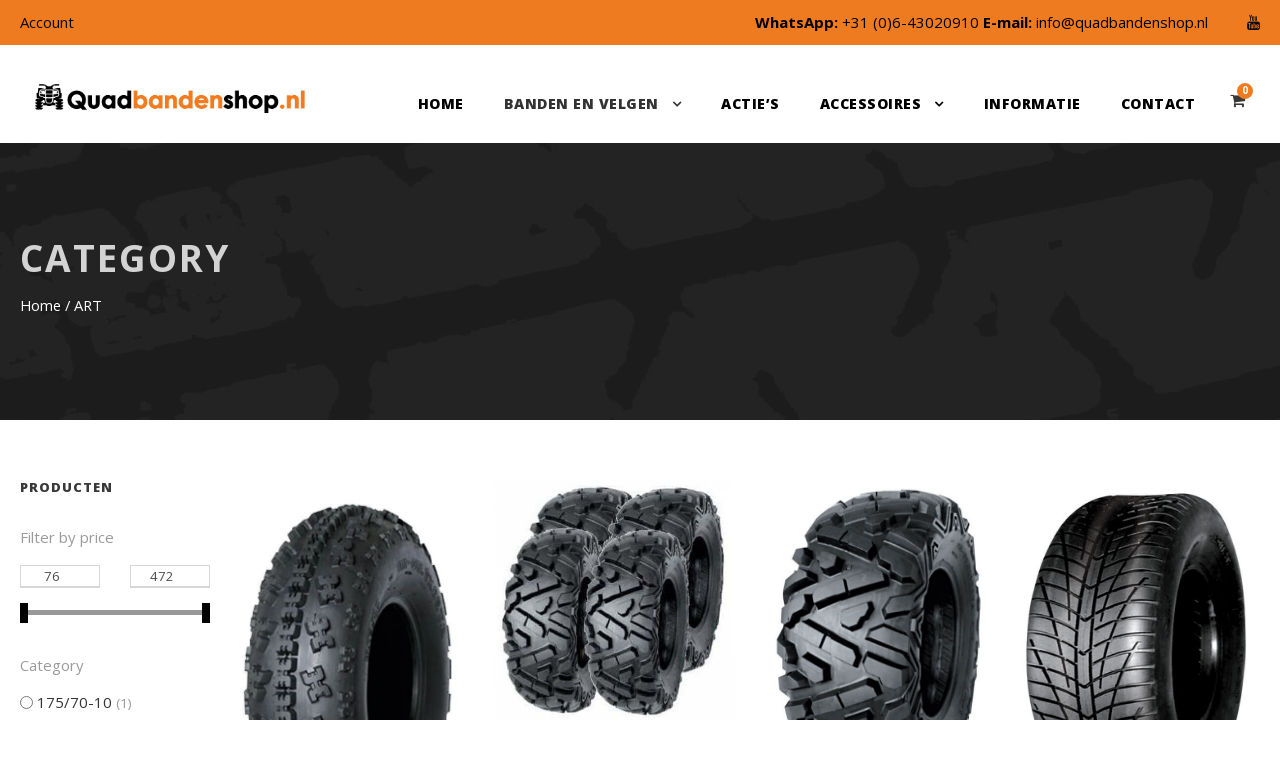

--- FILE ---
content_type: text/html; charset=UTF-8
request_url: https://www.quadbandenshop.nl/product-categorie/art/
body_size: 19888
content:
<!DOCTYPE html>
<html lang="nl-NL" class="no-js">
<head>
	<meta charset="UTF-8">
	<meta name="viewport" content="width=device-width, initial-scale=1">
	<link rel="profile" href="http://gmpg.org/xfn/11">
	<link rel="pingback" href="https://www.quadbandenshop.nl/xmlrpc.php">
	<meta name='robots' content='index, follow, max-image-preview:large, max-snippet:-1, max-video-preview:-1' />
	<style>img:is([sizes="auto" i], [sizes^="auto," i]) { contain-intrinsic-size: 3000px 1500px }</style>
	<script type="text/javascript" >                function apbct_attach_event_handler__backend(elem, event, callback){                    if(typeof window.addEventListener === "function") elem.addEventListener(event, callback);                    else                                              elem.attachEvent(event, callback);                }                apbct_attach_event_handler__backend(window, 'load', function(){                    ctSetCookie('ct_checkjs', '1047895620' );                });    </script>
	<!-- This site is optimized with the Yoast SEO plugin v17.3 - https://yoast.com/wordpress/plugins/seo/ -->
	<title>ART Archieven -</title>
	<link rel="canonical" href="https://www.quadbandenshop.nl/product-categorie/art/" />
	<link rel="next" href="https://www.quadbandenshop.nl/product-categorie/art/page/2/" />
	<meta property="og:locale" content="nl_NL" />
	<meta property="og:type" content="article" />
	<meta property="og:title" content="ART Archieven -" />
	<meta property="og:url" content="https://www.quadbandenshop.nl/product-categorie/art/" />
	<meta name="twitter:card" content="summary" />
	<script type="application/ld+json" class="yoast-schema-graph">{"@context":"https://schema.org","@graph":[{"@type":"Organization","@id":"https://www.quadbandenshop.nl/#organization","name":"Quad banden shop","url":"https://www.quadbandenshop.nl/","sameAs":[],"logo":{"@type":"ImageObject","@id":"https://www.quadbandenshop.nl/#logo","inLanguage":"nl-NL","url":"https://www.quadbandenshop.nl/wp-content/uploads/2018/12/Quadbandenshop-logo-300-punten.png","contentUrl":"https://www.quadbandenshop.nl/wp-content/uploads/2018/12/Quadbandenshop-logo-300-punten.png","width":200,"height":22,"caption":"Quad banden shop"},"image":{"@id":"https://www.quadbandenshop.nl/#logo"}},{"@type":"WebSite","@id":"https://www.quadbandenshop.nl/#website","url":"https://www.quadbandenshop.nl/","name":"","description":"","publisher":{"@id":"https://www.quadbandenshop.nl/#organization"},"potentialAction":[{"@type":"SearchAction","target":{"@type":"EntryPoint","urlTemplate":"https://www.quadbandenshop.nl/?s={search_term_string}"},"query-input":"required name=search_term_string"}],"inLanguage":"nl-NL"},{"@type":"CollectionPage","@id":"https://www.quadbandenshop.nl/product-categorie/art/#webpage","url":"https://www.quadbandenshop.nl/product-categorie/art/","name":"ART Archieven -","isPartOf":{"@id":"https://www.quadbandenshop.nl/#website"},"breadcrumb":{"@id":"https://www.quadbandenshop.nl/product-categorie/art/#breadcrumb"},"inLanguage":"nl-NL","potentialAction":[{"@type":"ReadAction","target":["https://www.quadbandenshop.nl/product-categorie/art/"]}]},{"@type":"BreadcrumbList","@id":"https://www.quadbandenshop.nl/product-categorie/art/#breadcrumb","itemListElement":[{"@type":"ListItem","position":1,"name":"Home","item":"https://www.quadbandenshop.nl/"},{"@type":"ListItem","position":2,"name":"ART"}]}]}</script>
	<!-- / Yoast SEO plugin. -->


<link rel='dns-prefetch' href='//fonts.googleapis.com' />
<link rel="alternate" type="application/rss+xml" title=" &raquo; feed" href="https://www.quadbandenshop.nl/feed/" />
<link rel="alternate" type="application/rss+xml" title=" &raquo; ART Category feed" href="https://www.quadbandenshop.nl/product-categorie/art/feed/" />
<script type="text/javascript">
/* <![CDATA[ */
window._wpemojiSettings = {"baseUrl":"https:\/\/s.w.org\/images\/core\/emoji\/16.0.1\/72x72\/","ext":".png","svgUrl":"https:\/\/s.w.org\/images\/core\/emoji\/16.0.1\/svg\/","svgExt":".svg","source":{"concatemoji":"https:\/\/www.quadbandenshop.nl\/wp-includes\/js\/wp-emoji-release.min.js?ver=6.8.3"}};
/*! This file is auto-generated */
!function(s,n){var o,i,e;function c(e){try{var t={supportTests:e,timestamp:(new Date).valueOf()};sessionStorage.setItem(o,JSON.stringify(t))}catch(e){}}function p(e,t,n){e.clearRect(0,0,e.canvas.width,e.canvas.height),e.fillText(t,0,0);var t=new Uint32Array(e.getImageData(0,0,e.canvas.width,e.canvas.height).data),a=(e.clearRect(0,0,e.canvas.width,e.canvas.height),e.fillText(n,0,0),new Uint32Array(e.getImageData(0,0,e.canvas.width,e.canvas.height).data));return t.every(function(e,t){return e===a[t]})}function u(e,t){e.clearRect(0,0,e.canvas.width,e.canvas.height),e.fillText(t,0,0);for(var n=e.getImageData(16,16,1,1),a=0;a<n.data.length;a++)if(0!==n.data[a])return!1;return!0}function f(e,t,n,a){switch(t){case"flag":return n(e,"\ud83c\udff3\ufe0f\u200d\u26a7\ufe0f","\ud83c\udff3\ufe0f\u200b\u26a7\ufe0f")?!1:!n(e,"\ud83c\udde8\ud83c\uddf6","\ud83c\udde8\u200b\ud83c\uddf6")&&!n(e,"\ud83c\udff4\udb40\udc67\udb40\udc62\udb40\udc65\udb40\udc6e\udb40\udc67\udb40\udc7f","\ud83c\udff4\u200b\udb40\udc67\u200b\udb40\udc62\u200b\udb40\udc65\u200b\udb40\udc6e\u200b\udb40\udc67\u200b\udb40\udc7f");case"emoji":return!a(e,"\ud83e\udedf")}return!1}function g(e,t,n,a){var r="undefined"!=typeof WorkerGlobalScope&&self instanceof WorkerGlobalScope?new OffscreenCanvas(300,150):s.createElement("canvas"),o=r.getContext("2d",{willReadFrequently:!0}),i=(o.textBaseline="top",o.font="600 32px Arial",{});return e.forEach(function(e){i[e]=t(o,e,n,a)}),i}function t(e){var t=s.createElement("script");t.src=e,t.defer=!0,s.head.appendChild(t)}"undefined"!=typeof Promise&&(o="wpEmojiSettingsSupports",i=["flag","emoji"],n.supports={everything:!0,everythingExceptFlag:!0},e=new Promise(function(e){s.addEventListener("DOMContentLoaded",e,{once:!0})}),new Promise(function(t){var n=function(){try{var e=JSON.parse(sessionStorage.getItem(o));if("object"==typeof e&&"number"==typeof e.timestamp&&(new Date).valueOf()<e.timestamp+604800&&"object"==typeof e.supportTests)return e.supportTests}catch(e){}return null}();if(!n){if("undefined"!=typeof Worker&&"undefined"!=typeof OffscreenCanvas&&"undefined"!=typeof URL&&URL.createObjectURL&&"undefined"!=typeof Blob)try{var e="postMessage("+g.toString()+"("+[JSON.stringify(i),f.toString(),p.toString(),u.toString()].join(",")+"));",a=new Blob([e],{type:"text/javascript"}),r=new Worker(URL.createObjectURL(a),{name:"wpTestEmojiSupports"});return void(r.onmessage=function(e){c(n=e.data),r.terminate(),t(n)})}catch(e){}c(n=g(i,f,p,u))}t(n)}).then(function(e){for(var t in e)n.supports[t]=e[t],n.supports.everything=n.supports.everything&&n.supports[t],"flag"!==t&&(n.supports.everythingExceptFlag=n.supports.everythingExceptFlag&&n.supports[t]);n.supports.everythingExceptFlag=n.supports.everythingExceptFlag&&!n.supports.flag,n.DOMReady=!1,n.readyCallback=function(){n.DOMReady=!0}}).then(function(){return e}).then(function(){var e;n.supports.everything||(n.readyCallback(),(e=n.source||{}).concatemoji?t(e.concatemoji):e.wpemoji&&e.twemoji&&(t(e.twemoji),t(e.wpemoji)))}))}((window,document),window._wpemojiSettings);
/* ]]> */
</script>

		<style>
		.apbct_wc_honeypot {
			display: none !important;
		}
		</style><style id='wp-emoji-styles-inline-css' type='text/css'>

	img.wp-smiley, img.emoji {
		display: inline !important;
		border: none !important;
		box-shadow: none !important;
		height: 1em !important;
		width: 1em !important;
		margin: 0 0.07em !important;
		vertical-align: -0.1em !important;
		background: none !important;
		padding: 0 !important;
	}
</style>
<link rel='stylesheet' id='wp-block-library-css' href='https://www.quadbandenshop.nl/wp-includes/css/dist/block-library/style.min.css?ver=6.8.3' type='text/css' media='all' />
<style id='classic-theme-styles-inline-css' type='text/css'>
/*! This file is auto-generated */
.wp-block-button__link{color:#fff;background-color:#32373c;border-radius:9999px;box-shadow:none;text-decoration:none;padding:calc(.667em + 2px) calc(1.333em + 2px);font-size:1.125em}.wp-block-file__button{background:#32373c;color:#fff;text-decoration:none}
</style>
<link rel='stylesheet' id='wc-blocks-vendors-style-css' href='https://www.quadbandenshop.nl/wp-content/plugins/woocommerce/packages/woocommerce-blocks/build/wc-blocks-vendors-style.css?ver=5.7.2' type='text/css' media='all' />
<link rel='stylesheet' id='wc-blocks-style-css' href='https://www.quadbandenshop.nl/wp-content/plugins/woocommerce/packages/woocommerce-blocks/build/wc-blocks-style.css?ver=5.7.2' type='text/css' media='all' />
<style id='global-styles-inline-css' type='text/css'>
:root{--wp--preset--aspect-ratio--square: 1;--wp--preset--aspect-ratio--4-3: 4/3;--wp--preset--aspect-ratio--3-4: 3/4;--wp--preset--aspect-ratio--3-2: 3/2;--wp--preset--aspect-ratio--2-3: 2/3;--wp--preset--aspect-ratio--16-9: 16/9;--wp--preset--aspect-ratio--9-16: 9/16;--wp--preset--color--black: #000000;--wp--preset--color--cyan-bluish-gray: #abb8c3;--wp--preset--color--white: #ffffff;--wp--preset--color--pale-pink: #f78da7;--wp--preset--color--vivid-red: #cf2e2e;--wp--preset--color--luminous-vivid-orange: #ff6900;--wp--preset--color--luminous-vivid-amber: #fcb900;--wp--preset--color--light-green-cyan: #7bdcb5;--wp--preset--color--vivid-green-cyan: #00d084;--wp--preset--color--pale-cyan-blue: #8ed1fc;--wp--preset--color--vivid-cyan-blue: #0693e3;--wp--preset--color--vivid-purple: #9b51e0;--wp--preset--gradient--vivid-cyan-blue-to-vivid-purple: linear-gradient(135deg,rgba(6,147,227,1) 0%,rgb(155,81,224) 100%);--wp--preset--gradient--light-green-cyan-to-vivid-green-cyan: linear-gradient(135deg,rgb(122,220,180) 0%,rgb(0,208,130) 100%);--wp--preset--gradient--luminous-vivid-amber-to-luminous-vivid-orange: linear-gradient(135deg,rgba(252,185,0,1) 0%,rgba(255,105,0,1) 100%);--wp--preset--gradient--luminous-vivid-orange-to-vivid-red: linear-gradient(135deg,rgba(255,105,0,1) 0%,rgb(207,46,46) 100%);--wp--preset--gradient--very-light-gray-to-cyan-bluish-gray: linear-gradient(135deg,rgb(238,238,238) 0%,rgb(169,184,195) 100%);--wp--preset--gradient--cool-to-warm-spectrum: linear-gradient(135deg,rgb(74,234,220) 0%,rgb(151,120,209) 20%,rgb(207,42,186) 40%,rgb(238,44,130) 60%,rgb(251,105,98) 80%,rgb(254,248,76) 100%);--wp--preset--gradient--blush-light-purple: linear-gradient(135deg,rgb(255,206,236) 0%,rgb(152,150,240) 100%);--wp--preset--gradient--blush-bordeaux: linear-gradient(135deg,rgb(254,205,165) 0%,rgb(254,45,45) 50%,rgb(107,0,62) 100%);--wp--preset--gradient--luminous-dusk: linear-gradient(135deg,rgb(255,203,112) 0%,rgb(199,81,192) 50%,rgb(65,88,208) 100%);--wp--preset--gradient--pale-ocean: linear-gradient(135deg,rgb(255,245,203) 0%,rgb(182,227,212) 50%,rgb(51,167,181) 100%);--wp--preset--gradient--electric-grass: linear-gradient(135deg,rgb(202,248,128) 0%,rgb(113,206,126) 100%);--wp--preset--gradient--midnight: linear-gradient(135deg,rgb(2,3,129) 0%,rgb(40,116,252) 100%);--wp--preset--font-size--small: 13px;--wp--preset--font-size--medium: 20px;--wp--preset--font-size--large: 36px;--wp--preset--font-size--x-large: 42px;--wp--preset--spacing--20: 0.44rem;--wp--preset--spacing--30: 0.67rem;--wp--preset--spacing--40: 1rem;--wp--preset--spacing--50: 1.5rem;--wp--preset--spacing--60: 2.25rem;--wp--preset--spacing--70: 3.38rem;--wp--preset--spacing--80: 5.06rem;--wp--preset--shadow--natural: 6px 6px 9px rgba(0, 0, 0, 0.2);--wp--preset--shadow--deep: 12px 12px 50px rgba(0, 0, 0, 0.4);--wp--preset--shadow--sharp: 6px 6px 0px rgba(0, 0, 0, 0.2);--wp--preset--shadow--outlined: 6px 6px 0px -3px rgba(255, 255, 255, 1), 6px 6px rgba(0, 0, 0, 1);--wp--preset--shadow--crisp: 6px 6px 0px rgba(0, 0, 0, 1);}:where(.is-layout-flex){gap: 0.5em;}:where(.is-layout-grid){gap: 0.5em;}body .is-layout-flex{display: flex;}.is-layout-flex{flex-wrap: wrap;align-items: center;}.is-layout-flex > :is(*, div){margin: 0;}body .is-layout-grid{display: grid;}.is-layout-grid > :is(*, div){margin: 0;}:where(.wp-block-columns.is-layout-flex){gap: 2em;}:where(.wp-block-columns.is-layout-grid){gap: 2em;}:where(.wp-block-post-template.is-layout-flex){gap: 1.25em;}:where(.wp-block-post-template.is-layout-grid){gap: 1.25em;}.has-black-color{color: var(--wp--preset--color--black) !important;}.has-cyan-bluish-gray-color{color: var(--wp--preset--color--cyan-bluish-gray) !important;}.has-white-color{color: var(--wp--preset--color--white) !important;}.has-pale-pink-color{color: var(--wp--preset--color--pale-pink) !important;}.has-vivid-red-color{color: var(--wp--preset--color--vivid-red) !important;}.has-luminous-vivid-orange-color{color: var(--wp--preset--color--luminous-vivid-orange) !important;}.has-luminous-vivid-amber-color{color: var(--wp--preset--color--luminous-vivid-amber) !important;}.has-light-green-cyan-color{color: var(--wp--preset--color--light-green-cyan) !important;}.has-vivid-green-cyan-color{color: var(--wp--preset--color--vivid-green-cyan) !important;}.has-pale-cyan-blue-color{color: var(--wp--preset--color--pale-cyan-blue) !important;}.has-vivid-cyan-blue-color{color: var(--wp--preset--color--vivid-cyan-blue) !important;}.has-vivid-purple-color{color: var(--wp--preset--color--vivid-purple) !important;}.has-black-background-color{background-color: var(--wp--preset--color--black) !important;}.has-cyan-bluish-gray-background-color{background-color: var(--wp--preset--color--cyan-bluish-gray) !important;}.has-white-background-color{background-color: var(--wp--preset--color--white) !important;}.has-pale-pink-background-color{background-color: var(--wp--preset--color--pale-pink) !important;}.has-vivid-red-background-color{background-color: var(--wp--preset--color--vivid-red) !important;}.has-luminous-vivid-orange-background-color{background-color: var(--wp--preset--color--luminous-vivid-orange) !important;}.has-luminous-vivid-amber-background-color{background-color: var(--wp--preset--color--luminous-vivid-amber) !important;}.has-light-green-cyan-background-color{background-color: var(--wp--preset--color--light-green-cyan) !important;}.has-vivid-green-cyan-background-color{background-color: var(--wp--preset--color--vivid-green-cyan) !important;}.has-pale-cyan-blue-background-color{background-color: var(--wp--preset--color--pale-cyan-blue) !important;}.has-vivid-cyan-blue-background-color{background-color: var(--wp--preset--color--vivid-cyan-blue) !important;}.has-vivid-purple-background-color{background-color: var(--wp--preset--color--vivid-purple) !important;}.has-black-border-color{border-color: var(--wp--preset--color--black) !important;}.has-cyan-bluish-gray-border-color{border-color: var(--wp--preset--color--cyan-bluish-gray) !important;}.has-white-border-color{border-color: var(--wp--preset--color--white) !important;}.has-pale-pink-border-color{border-color: var(--wp--preset--color--pale-pink) !important;}.has-vivid-red-border-color{border-color: var(--wp--preset--color--vivid-red) !important;}.has-luminous-vivid-orange-border-color{border-color: var(--wp--preset--color--luminous-vivid-orange) !important;}.has-luminous-vivid-amber-border-color{border-color: var(--wp--preset--color--luminous-vivid-amber) !important;}.has-light-green-cyan-border-color{border-color: var(--wp--preset--color--light-green-cyan) !important;}.has-vivid-green-cyan-border-color{border-color: var(--wp--preset--color--vivid-green-cyan) !important;}.has-pale-cyan-blue-border-color{border-color: var(--wp--preset--color--pale-cyan-blue) !important;}.has-vivid-cyan-blue-border-color{border-color: var(--wp--preset--color--vivid-cyan-blue) !important;}.has-vivid-purple-border-color{border-color: var(--wp--preset--color--vivid-purple) !important;}.has-vivid-cyan-blue-to-vivid-purple-gradient-background{background: var(--wp--preset--gradient--vivid-cyan-blue-to-vivid-purple) !important;}.has-light-green-cyan-to-vivid-green-cyan-gradient-background{background: var(--wp--preset--gradient--light-green-cyan-to-vivid-green-cyan) !important;}.has-luminous-vivid-amber-to-luminous-vivid-orange-gradient-background{background: var(--wp--preset--gradient--luminous-vivid-amber-to-luminous-vivid-orange) !important;}.has-luminous-vivid-orange-to-vivid-red-gradient-background{background: var(--wp--preset--gradient--luminous-vivid-orange-to-vivid-red) !important;}.has-very-light-gray-to-cyan-bluish-gray-gradient-background{background: var(--wp--preset--gradient--very-light-gray-to-cyan-bluish-gray) !important;}.has-cool-to-warm-spectrum-gradient-background{background: var(--wp--preset--gradient--cool-to-warm-spectrum) !important;}.has-blush-light-purple-gradient-background{background: var(--wp--preset--gradient--blush-light-purple) !important;}.has-blush-bordeaux-gradient-background{background: var(--wp--preset--gradient--blush-bordeaux) !important;}.has-luminous-dusk-gradient-background{background: var(--wp--preset--gradient--luminous-dusk) !important;}.has-pale-ocean-gradient-background{background: var(--wp--preset--gradient--pale-ocean) !important;}.has-electric-grass-gradient-background{background: var(--wp--preset--gradient--electric-grass) !important;}.has-midnight-gradient-background{background: var(--wp--preset--gradient--midnight) !important;}.has-small-font-size{font-size: var(--wp--preset--font-size--small) !important;}.has-medium-font-size{font-size: var(--wp--preset--font-size--medium) !important;}.has-large-font-size{font-size: var(--wp--preset--font-size--large) !important;}.has-x-large-font-size{font-size: var(--wp--preset--font-size--x-large) !important;}
:where(.wp-block-post-template.is-layout-flex){gap: 1.25em;}:where(.wp-block-post-template.is-layout-grid){gap: 1.25em;}
:where(.wp-block-columns.is-layout-flex){gap: 2em;}:where(.wp-block-columns.is-layout-grid){gap: 2em;}
:root :where(.wp-block-pullquote){font-size: 1.5em;line-height: 1.6;}
</style>
<link rel='stylesheet' id='contact-form-7-css' href='https://www.quadbandenshop.nl/wp-content/plugins/contact-form-7/includes/css/styles.css?ver=5.4.2' type='text/css' media='all' />
<style id='contact-form-7-inline-css' type='text/css'>
.wpcf7 .wpcf7-recaptcha iframe {margin-bottom: 0;}.wpcf7 .wpcf7-recaptcha[data-align="center"] > div {margin: 0 auto;}.wpcf7 .wpcf7-recaptcha[data-align="right"] > div {margin: 0 0 0 auto;}
</style>
<link rel='stylesheet' id='gdlr-core-google-font-css' href='https://fonts.googleapis.com/css?family=Open+Sans%3A300%2C300italic%2Cregular%2Citalic%2C600%2C600italic%2C700%2C700italic%2C800%2C800italic&#038;subset=cyrillic-ext%2Cvietnamese%2Clatin%2Ccyrillic%2Cgreek-ext%2Clatin-ext%2Cgreek&#038;ver=6.8.3' type='text/css' media='all' />
<link rel='stylesheet' id='gdlr-core-plugin-css' href='https://www.quadbandenshop.nl/wp-content/plugins/goodlayers-core/plugins/combine/style.css?ver=6.8.3' type='text/css' media='all' />
<link rel='stylesheet' id='gdlr-core-page-builder-css' href='https://www.quadbandenshop.nl/wp-content/plugins/goodlayers-core/include/css/page-builder.css?ver=6.8.3' type='text/css' media='all' />
<link rel='stylesheet' id='premmerce_filter_style-css' href='https://www.quadbandenshop.nl/wp-content/plugins/premmerce-woocommerce-product-filter/assets/front/css/style.css?ver=3.5.7' type='text/css' media='all' />
<link rel='stylesheet' id='woocommerce-layout-css' href='https://www.quadbandenshop.nl/wp-content/plugins/woocommerce/assets/css/woocommerce-layout.css?ver=5.7.1' type='text/css' media='all' />
<link rel='stylesheet' id='woocommerce-smallscreen-css' href='https://www.quadbandenshop.nl/wp-content/plugins/woocommerce/assets/css/woocommerce-smallscreen.css?ver=5.7.1' type='text/css' media='only screen and (max-width: 768px)' />
<link rel='stylesheet' id='woocommerce-general-css' href='https://www.quadbandenshop.nl/wp-content/plugins/woocommerce/assets/css/woocommerce.css?ver=5.7.1' type='text/css' media='all' />
<style id='woocommerce-inline-inline-css' type='text/css'>
.woocommerce form .form-row .required { visibility: visible; }
</style>
<link rel='stylesheet' id='dgwt-wcas-style-css' href='https://www.quadbandenshop.nl/wp-content/plugins/ajax-search-for-woocommerce/assets/css/style.min.css?ver=1.13.0' type='text/css' media='all' />
<link rel='stylesheet' id='parent-style-css' href='https://www.quadbandenshop.nl/wp-content/themes/Quadbandenshop2020/style.css?ver=6.8.3' type='text/css' media='all' />
<link rel='stylesheet' id='child-style-css' href='https://www.quadbandenshop.nl/wp-content/themes/qbschild/style.css?ver=1.0' type='text/css' media='all' />
<link rel='stylesheet' id='qbs-css' href='https://www.quadbandenshop.nl/wp-content/themes/qbschild/assets/css/qbs.css?ver=6.8.3' type='text/css' media='all' />
<link rel='stylesheet' id='dropdown-css' href='https://www.quadbandenshop.nl/wp-content/themes/qbschild/assets/css/dropdown.css?ver=6.8.3' type='text/css' media='all' />
<link rel='stylesheet' id='dropdown-light-css' href='https://www.quadbandenshop.nl/wp-content/themes/qbschild/assets/css/light.css?ver=6.8.3' type='text/css' media='all' />
<link rel='stylesheet' id='wa_wcc_mtree_css_file-css' href='https://www.quadbandenshop.nl/wp-content/plugins/woocommerce-product-category-selection-widget/assets/css/mtree.css?ver=6.8.3' type='text/css' media='all' />
<link rel='stylesheet' id='joinchat-css' href='https://www.quadbandenshop.nl/wp-content/plugins/creame-whatsapp-me/public/css/joinchat.min.css?ver=4.1.15' type='text/css' media='all' />
<style id='joinchat-inline-css' type='text/css'>
.joinchat{ --red:37; --green:211; --blue:102; }
</style>
<link rel='stylesheet' id='wpgmp-frontend_css-css' href='https://www.quadbandenshop.nl/wp-content/plugins/wp-google-map-plugin/assets/css/frontend.css?ver=6.8.3' type='text/css' media='all' />
<link rel='stylesheet' id='infinite-style-core-css' href='https://www.quadbandenshop.nl/wp-content/themes/Quadbandenshop2020/css/style-core.css?ver=6.8.3' type='text/css' media='all' />
<link rel='stylesheet' id='infinite-custom-style-css' href='https://www.quadbandenshop.nl/wp-content/uploads/gdlr-style-custom.css?1634257155&#038;ver=6.8.3' type='text/css' media='all' />
<link rel='stylesheet' id='msl-main-css' href='https://www.quadbandenshop.nl/wp-content/plugins/master-slider/public/assets/css/masterslider.main.css?ver=3.7.9' type='text/css' media='all' />
<link rel='stylesheet' id='msl-custom-css' href='https://www.quadbandenshop.nl/wp-content/uploads/master-slider/custom.css?ver=3.7' type='text/css' media='all' />
<link rel='stylesheet' id='infinite-child-theme-style-css' href='https://www.quadbandenshop.nl/wp-content/themes/qbschild/style.css?ver=6.8.3' type='text/css' media='all' />
<script type="text/javascript" src="https://www.quadbandenshop.nl/wp-includes/js/jquery/jquery.min.js?ver=3.7.1" id="jquery-core-js"></script>
<script type="text/javascript" src="https://www.quadbandenshop.nl/wp-includes/js/jquery/jquery-migrate.min.js?ver=3.4.1" id="jquery-migrate-js"></script>
<script type="text/javascript" id="ct_public_functions-js-extra">
/* <![CDATA[ */
var ctPublicFunctions = {"_ajax_nonce":"1ec6883094","_rest_nonce":"f6716bcbab","_ajax_url":"\/wp-admin\/admin-ajax.php","_rest_url":"https:\/\/www.quadbandenshop.nl\/index.php?rest_route=\/","_apbct_ajax_url":"https:\/\/www.quadbandenshop.nl\/wp-content\/plugins\/cleantalk-spam-protect\/lib\/Cleantalk\/ApbctWP\/Ajax.php","data__set_cookies":"1","data__set_cookies__alt_sessions_type":"0"};
/* ]]> */
</script>
<script type="text/javascript" src="https://www.quadbandenshop.nl/wp-content/plugins/cleantalk-spam-protect/js/apbct-public--functions.min.js?ver=5.163.1" id="ct_public_functions-js"></script>
<script type="text/javascript" id="ct_public-js-extra">
/* <![CDATA[ */
var ctPublic = {"pixel__setting":"0","pixel__enabled":"","pixel__url":null,"data__email_check_before_post":"1"};
/* ]]> */
</script>
<script type="text/javascript" src="https://www.quadbandenshop.nl/wp-content/plugins/cleantalk-spam-protect/js/apbct-public.min.js?ver=5.163.1" id="ct_public-js"></script>
<script type="text/javascript" src="https://www.quadbandenshop.nl/wp-content/plugins/cleantalk-spam-protect/js/cleantalk-modal.min.js?ver=5.163.1" id="cleantalk-modal-js"></script>
<script type="text/javascript" id="ct_nocache-js-extra">
/* <![CDATA[ */
var ctNocache = {"ajaxurl":"\/wp-admin\/admin-ajax.php","info_flag":"","set_cookies_flag":"1","blog_home":"https:\/\/www.quadbandenshop.nl\/"};
/* ]]> */
</script>
<script type="text/javascript" src="https://www.quadbandenshop.nl/wp-content/plugins/cleantalk-spam-protect/js/cleantalk_nocache.min.js?ver=5.163.1" id="ct_nocache-js"></script>
<script type="text/javascript" id="spbc_cookie-js-extra">
/* <![CDATA[ */
var spbcPublic = {"_ajax_nonce":"1ec6883094","_rest_nonce":"f6716bcbab","_ajax_url":"\/wp-admin\/admin-ajax.php","_rest_url":"https:\/\/www.quadbandenshop.nl\/wp-json\/","data__set_cookies":"1","data__set_cookies__alt_sessions_type":"1"};
/* ]]> */
</script>
<script type="text/javascript" src="https://www.quadbandenshop.nl/wp-content/plugins/security-malware-firewall/js/spbc-cookie.min.js?ver=2.73" id="spbc_cookie-js"></script>
<!--[if lt IE 9]>
<script type="text/javascript" src="https://www.quadbandenshop.nl/wp-content/themes/Quadbandenshop2020/js/html5.js?ver=6.8.3" id="html5js-js"></script>
<![endif]-->
<link rel="https://api.w.org/" href="https://www.quadbandenshop.nl/wp-json/" /><link rel="alternate" title="JSON" type="application/json" href="https://www.quadbandenshop.nl/wp-json/wp/v2/product_cat/104" /><script>var ms_grabbing_curosr = 'https://www.quadbandenshop.nl/wp-content/plugins/master-slider/public/assets/css/common/grabbing.cur', ms_grab_curosr = 'https://www.quadbandenshop.nl/wp-content/plugins/master-slider/public/assets/css/common/grab.cur';</script>
<meta name="generator" content="MasterSlider 3.7.9 - Responsive Touch Image Slider | avt.li/msf" />
<style>.dgwt-wcas-ico-magnifier,.dgwt-wcas-ico-magnifier-handler{max-width:20px}.dgwt-wcas-search-wrapp{max-width:600px}.dgwt-wcas-search-wrapp .dgwt-wcas-sf-wrapp input[type=search].dgwt-wcas-search-input,.dgwt-wcas-search-wrapp .dgwt-wcas-sf-wrapp input[type=search].dgwt-wcas-search-input:hover,.dgwt-wcas-search-wrapp .dgwt-wcas-sf-wrapp input[type=search].dgwt-wcas-search-input:focus{background-color:#f7f7f7;color:#0a0a0a;border-color:#0a0a0a}.dgwt-wcas-sf-wrapp input[type=search].dgwt-wcas-search-input::placeholder{color:#0a0a0a;opacity:.3}.dgwt-wcas-sf-wrapp input[type=search].dgwt-wcas-search-input::-webkit-input-placeholder{color:#0a0a0a;opacity:.3}.dgwt-wcas-sf-wrapp input[type=search].dgwt-wcas-search-input:-moz-placeholder{color:#0a0a0a;opacity:.3}.dgwt-wcas-sf-wrapp input[type=search].dgwt-wcas-search-input::-moz-placeholder{color:#0a0a0a;opacity:.3}.dgwt-wcas-sf-wrapp input[type=search].dgwt-wcas-search-input:-ms-input-placeholder{color:#0a0a0a}.dgwt-wcas-no-submit.dgwt-wcas-search-wrapp .dgwt-wcas-ico-magnifier path,.dgwt-wcas-search-wrapp .dgwt-wcas-close path{fill:#0a0a0a}.dgwt-wcas-loader-circular-path{stroke:#0a0a0a}.dgwt-wcas-preloader{opacity:.6}.dgwt-wcas-suggestions-wrapp,.dgwt-wcas-details-wrapp,.dgwt-wcas-suggestion,.dgwt-wcas-datails-title,.dgwt-wcas-details-more-products{border-color:#0a0a0a!important}</style>	<noscript><style>.woocommerce-product-gallery{ opacity: 1 !important; }</style></noscript>
	</head>

<body class="archive tax-product_cat term-art term-104 wp-theme-Quadbandenshop2020 wp-child-theme-qbschild theme-Quadbandenshop2020 gdlr-core-body _masterslider _ms_version_3.7.9 woocommerce woocommerce-page woocommerce-no-js infinite-body infinite-body-front infinite-full  infinite-with-sticky-navigation  infinite-blockquote-style-1 gdlr-core-link-to-lightbox" data-home-url="https://www.quadbandenshop.nl/" >
<div class="infinite-mobile-header-wrap" ><div class="infinite-top-bar" ><div class="infinite-top-bar-background" ></div><div class="infinite-top-bar-container infinite-container " ><div class="infinite-top-bar-container-inner clearfix" ><div class="infinite-top-bar-left infinite-item-pdlr"><ul id="infinite-top-bar-menu" class="sf-menu infinite-top-bar-menu infinite-top-bar-left-menu"><li  class="menu-item menu-item-type-custom menu-item-object-custom menu-item-has-children menu-item-3669 infinite-normal-menu"><a href="https://www.quadbandenshop.nl/admin" class="sf-with-ul-pre">Account</a>
<ul class="sub-menu">
	<li  class="menu-item menu-item-type-custom menu-item-object-custom menu-item-3664" data-size="60"><a href="https://www.quadbandenshop.nl/mijn-account/orders/">Bestellingen</a></li>
	<li  class="menu-item menu-item-type-custom menu-item-object-custom menu-item-3666" data-size="60"><a href="https://www.quadbandenshop.nl/mijn-account/edit-account/">Accountgegevens</a></li>
	<li  class="menu-item menu-item-type-custom menu-item-object-custom menu-item-3668" data-size="60"><a href="https://www.quadbandenshop.nl/mijn-account/lost-password/">Wachtwoord vergeten</a></li>
</ul>
</li>
</ul></div><div class="infinite-top-bar-right infinite-item-pdlr"><div class="infinite-top-bar-right-text"><span style="color: #000000;"><strong>WhatsApp:</strong> +31 (0)6-43020910 
  <strong>E-mail:</strong> <a style="color: #000000;" href="mailto:info@quadbandenshop.nl">info@quadbandenshop.nl</a></span>
</div><div class="infinite-top-bar-right-social" ><a href="https://www.youtube.com/channel/UC9b-J_4CSZKgj27MoVfIC3w?view_as=subscriber" target="_blank" class="infinite-top-bar-social-icon" title="youtube" ><i class="fa fa-youtube" ></i></a></div></div></div></div></div><div class="infinite-mobile-header infinite-header-background infinite-style-slide infinite-sticky-mobile-navigation " id="infinite-mobile-header" ><div class="infinite-mobile-header-container infinite-container clearfix" ><div class="infinite-logo  infinite-item-pdlr"><div class="infinite-logo-inner"><a class="" href="https://www.quadbandenshop.nl/" ><img src="https://www.quadbandenshop.nl/wp-content/uploads/2018/12/Quadbandenshop-logo-300-punten.png" alt="" width="200" height="22" title="Quadbandenshop logo 300 punten" /></a></div></div><div class="infinite-mobile-menu-right" ><div class="infinite-main-menu-cart" id="infinite-mobile-menu-cart" ><i class="fa fa-shopping-cart" data-infinite-lb="top-bar" ></i><span class="infinite-top-cart-count" >0</span><div class="infinite-lightbox-content-wrap infinite-top-cart-content-wrap" data-infinite-lb-id="top-bar" ><i class="icon_close infinite-lightbox-close" ></i><div class="infinite-top-cart-title" >You have <span class="infinite-highlight" >0 items</span> in your cart</div><div class="infinite-top-cart-item-wrap" ><div class="infinite-top-cart-item-divider" ></div><div class="infinite-top-cart-button-wrap infinite-center-align" ><a class="infinite-top-cart-button-2 infinite-button" href="https://www.quadbandenshop.nl/winkel/" >Go To Shopping</a></div></div></div></div><div class="infinite-overlay-menu infinite-mobile-menu" id="infinite-mobile-menu" ><a class="infinite-overlay-menu-icon infinite-mobile-menu-button infinite-mobile-button-hamburger-with-border" href="#" ><i class="fa fa-bars" ></i></a><div class="infinite-overlay-menu-content infinite-navigation-font" ><div class="infinite-overlay-menu-close" ></div><div class="infinite-overlay-menu-row" ><div class="infinite-overlay-menu-cell" ><ul id="menu-main-navigation" class="menu"><li class="menu-item menu-item-type-custom menu-item-object-custom menu-item-home menu-item-1521"><a href="https://www.quadbandenshop.nl">Home</a></li>
<li class="menu-item menu-item-type-post_type menu-item-object-page current-menu-ancestor current_page_ancestor menu-item-has-children menu-item-2393"><a href="https://www.quadbandenshop.nl/quadbanden-quadvelgen-sets/">Banden en velgen</a>
<ul class="sub-menu">
	<li class="menu-item menu-item-type-post_type menu-item-object-page menu-item-4655"><a href="https://www.quadbandenshop.nl/banden-zoeken/">Banden zoeken</a></li>
	<li class="menu-item menu-item-type-post_type menu-item-object-page current-menu-ancestor current-menu-parent current_page_parent current_page_ancestor menu-item-has-children menu-item-1826"><a href="https://www.quadbandenshop.nl/quadbanden-quadvelgen-sets/quad-banden/merken/">Merken</a>
	<ul class="sub-menu">
		<li class="menu-item menu-item-type-taxonomy menu-item-object-product_cat current-menu-item menu-item-3471"><a href="https://www.quadbandenshop.nl/product-categorie/art/" aria-current="page">ART</a></li>
		<li class="menu-item menu-item-type-taxonomy menu-item-object-product_cat menu-item-3472"><a href="https://www.quadbandenshop.nl/product-categorie/artrax/">ARTRAX</a></li>
		<li class="menu-item menu-item-type-taxonomy menu-item-object-product_cat menu-item-3473"><a href="https://www.quadbandenshop.nl/product-categorie/bkt/">BKT</a></li>
		<li class="menu-item menu-item-type-taxonomy menu-item-object-product_cat menu-item-3474"><a href="https://www.quadbandenshop.nl/product-categorie/carlisle/">Carlisle</a></li>
		<li class="menu-item menu-item-type-taxonomy menu-item-object-product_cat menu-item-3475"><a href="https://www.quadbandenshop.nl/product-categorie/dunlop/">DUNLOP</a></li>
		<li class="menu-item menu-item-type-taxonomy menu-item-object-product_cat menu-item-3476"><a href="https://www.quadbandenshop.nl/product-categorie/duro/">DURO</a></li>
		<li class="menu-item menu-item-type-taxonomy menu-item-object-product_cat menu-item-3477"><a href="https://www.quadbandenshop.nl/product-categorie/dwt/">DWT</a></li>
		<li class="menu-item menu-item-type-taxonomy menu-item-object-product_cat menu-item-3481"><a href="https://www.quadbandenshop.nl/product-categorie/gbc/">GBC</a></li>
		<li class="menu-item menu-item-type-taxonomy menu-item-object-product_cat menu-item-3478"><a href="https://www.quadbandenshop.nl/product-categorie/goldspeed-2/">Goldspeed</a></li>
		<li class="menu-item menu-item-type-taxonomy menu-item-object-product_cat menu-item-3479"><a href="https://www.quadbandenshop.nl/product-categorie/innova/">INNOVA</a></li>
		<li class="menu-item menu-item-type-taxonomy menu-item-object-product_cat menu-item-3480"><a href="https://www.quadbandenshop.nl/product-categorie/itp-2/">ITP</a></li>
		<li class="menu-item menu-item-type-taxonomy menu-item-object-product_cat menu-item-3482"><a href="https://www.quadbandenshop.nl/product-categorie/kenda/">Kenda</a></li>
		<li class="menu-item menu-item-type-taxonomy menu-item-object-product_cat menu-item-3483"><a href="https://www.quadbandenshop.nl/product-categorie/maxxis/">Maxxis</a></li>
		<li class="menu-item menu-item-type-taxonomy menu-item-object-product_cat menu-item-3484"><a href="https://www.quadbandenshop.nl/product-categorie/rush/">RUSH</a></li>
		<li class="menu-item menu-item-type-taxonomy menu-item-object-product_cat menu-item-3485"><a href="https://www.quadbandenshop.nl/product-categorie/sun-f-2/">Sun-f</a></li>
		<li class="menu-item menu-item-type-taxonomy menu-item-object-product_cat menu-item-3486"><a href="https://www.quadbandenshop.nl/product-categorie/wanda/">WANDA</a></li>
	</ul>
</li>
	<li class="menu-item menu-item-type-post_type menu-item-object-page menu-item-has-children menu-item-2396"><a href="https://www.quadbandenshop.nl/quadbanden-quadvelgen-sets/quad-banden/">Quad banden</a>
	<ul class="sub-menu">
		<li class="menu-item menu-item-type-post_type menu-item-object-page menu-item-has-children menu-item-1828"><a href="https://www.quadbandenshop.nl/quadbanden-quadvelgen-sets/quad-banden/quad-straatbanden/">Straatbanden</a>
		<ul class="sub-menu">
			<li class="menu-item menu-item-type-taxonomy menu-item-object-product_cat menu-item-2439"><a href="https://www.quadbandenshop.nl/product-categorie/7-inch-straatbanden/">7 inch straatbanden</a></li>
			<li class="menu-item menu-item-type-taxonomy menu-item-object-product_cat menu-item-2440"><a href="https://www.quadbandenshop.nl/product-categorie/8-inch-straatbanden/">8 inch straatbanden</a></li>
			<li class="menu-item menu-item-type-taxonomy menu-item-object-product_cat menu-item-2441"><a href="https://www.quadbandenshop.nl/product-categorie/9-inch-straatbanden/">9 inch straatbanden</a></li>
			<li class="menu-item menu-item-type-taxonomy menu-item-object-product_cat menu-item-2435"><a href="https://www.quadbandenshop.nl/product-categorie/10-inch-straatbanden/">10 inch straatbanden</a></li>
			<li class="menu-item menu-item-type-taxonomy menu-item-object-product_cat menu-item-2437"><a href="https://www.quadbandenshop.nl/product-categorie/12-inch-straatbanden/">12 inch straatbanden</a></li>
			<li class="menu-item menu-item-type-taxonomy menu-item-object-product_cat menu-item-2438"><a href="https://www.quadbandenshop.nl/product-categorie/14-inch-straatbanden/">14 inch straatbanden</a></li>
		</ul>
</li>
		<li class="menu-item menu-item-type-post_type menu-item-object-page menu-item-has-children menu-item-2397"><a href="https://www.quadbandenshop.nl/quadbanden-quadvelgen-sets/quad-banden/quad-crossbanden/">Crossbanden</a>
		<ul class="sub-menu">
			<li class="menu-item menu-item-type-taxonomy menu-item-object-product_cat menu-item-2389"><a href="https://www.quadbandenshop.nl/product-categorie/6-inch-crossbanden/">6 inch crossbanden</a></li>
			<li class="menu-item menu-item-type-taxonomy menu-item-object-product_cat menu-item-2390"><a href="https://www.quadbandenshop.nl/product-categorie/7-inch-crossbanden/">7 inch crossbanden</a></li>
			<li class="menu-item menu-item-type-taxonomy menu-item-object-product_cat menu-item-2391"><a href="https://www.quadbandenshop.nl/product-categorie/8-inch-crossbanden/">8 inch crossbanden</a></li>
			<li class="menu-item menu-item-type-taxonomy menu-item-object-product_cat menu-item-2392"><a href="https://www.quadbandenshop.nl/product-categorie/9-inch-crossbanden/">9 inch crossbanden</a></li>
			<li class="menu-item menu-item-type-taxonomy menu-item-object-product_cat menu-item-2453"><a href="https://www.quadbandenshop.nl/product-categorie/10-inch-crossbanden/">10 inch crossbanden</a></li>
			<li class="menu-item menu-item-type-taxonomy menu-item-object-product_cat menu-item-2120"><a href="https://www.quadbandenshop.nl/product-categorie/11-inch-crossbanden/">11 inch crossbanden</a></li>
			<li class="menu-item menu-item-type-taxonomy menu-item-object-product_cat menu-item-2456"><a href="https://www.quadbandenshop.nl/product-categorie/12-inch-crossbanden/">12 inch crossbanden</a></li>
			<li class="menu-item menu-item-type-taxonomy menu-item-object-product_cat menu-item-2457"><a href="https://www.quadbandenshop.nl/product-categorie/14-inch-crossbanden/">14 inch crossbanden</a></li>
			<li class="menu-item menu-item-type-taxonomy menu-item-object-product_cat menu-item-2458"><a href="https://www.quadbandenshop.nl/product-categorie/15-inch-crossbanden/">15 inch crossbanden</a></li>
		</ul>
</li>
	</ul>
</li>
	<li class="menu-item menu-item-type-post_type menu-item-object-page menu-item-has-children menu-item-2434"><a href="https://www.quadbandenshop.nl/quad-velgen/">Quad velgen</a>
	<ul class="sub-menu">
		<li class="menu-item menu-item-type-taxonomy menu-item-object-product_cat menu-item-3142"><a href="https://www.quadbandenshop.nl/product-categorie/velgen/6-inch-velgen/">6 inch velgen</a></li>
		<li class="menu-item menu-item-type-taxonomy menu-item-object-product_cat menu-item-3139"><a href="https://www.quadbandenshop.nl/product-categorie/7-inch-velgen-2/">7 inch velgen</a></li>
		<li class="menu-item menu-item-type-taxonomy menu-item-object-product_cat menu-item-3140"><a href="https://www.quadbandenshop.nl/product-categorie/velgen/8-inch-velgen/">8 inch velgen</a></li>
		<li class="menu-item menu-item-type-taxonomy menu-item-object-product_cat menu-item-3457"><a href="https://www.quadbandenshop.nl/product-categorie/velgen/9-inch-velgen/">9 inch velgen</a></li>
		<li class="menu-item menu-item-type-taxonomy menu-item-object-product_cat menu-item-3051"><a href="https://www.quadbandenshop.nl/product-categorie/velgen/10-inch-velgen/">10 inch velgen</a></li>
		<li class="menu-item menu-item-type-taxonomy menu-item-object-product_cat menu-item-3052"><a href="https://www.quadbandenshop.nl/product-categorie/velgen/11-inch-velgen/">11 inch velgen</a></li>
		<li class="menu-item menu-item-type-taxonomy menu-item-object-product_cat menu-item-3053"><a href="https://www.quadbandenshop.nl/product-categorie/velgen/12-inch-velgen/">12 inch velgen</a></li>
		<li class="menu-item menu-item-type-taxonomy menu-item-object-product_cat menu-item-3054"><a href="https://www.quadbandenshop.nl/product-categorie/velgen/14-inch-velgen/">14 inch velgen</a></li>
		<li class="menu-item menu-item-type-taxonomy menu-item-object-product_cat menu-item-3055"><a href="https://www.quadbandenshop.nl/product-categorie/velgen/15-inch-velgen/">15 inch velgen</a></li>
	</ul>
</li>
	<li class="menu-item menu-item-type-post_type menu-item-object-page menu-item-4189"><a href="https://www.quadbandenshop.nl/banden-en-velgen-complete-sets/">Banden en velgen (complete sets)</a></li>
	<li class="menu-item menu-item-type-post_type menu-item-object-page menu-item-6110"><a href="https://www.quadbandenshop.nl/quadbanden-quadvelgen-sets/can-am-spyder-en-ryker-banden/">Can-am Spyder en Ryker banden</a></li>
	<li class="menu-item menu-item-type-taxonomy menu-item-object-product_cat menu-item-3542"><a href="https://www.quadbandenshop.nl/product-categorie/binnenbanden/">Binnenbanden</a></li>
	<li class="menu-item menu-item-type-post_type menu-item-object-page menu-item-3460"><a href="https://www.quadbandenshop.nl/quadbanden-quadvelgen-sets/banden-montage/">Banden Montage</a></li>
	<li class="menu-item menu-item-type-post_type menu-item-object-page menu-item-has-children menu-item-2394"><a href="https://www.quadbandenshop.nl/onderdelen-per-merk/">Onderdeel per merk.</a>
	<ul class="sub-menu">
		<li class="menu-item menu-item-type-post_type menu-item-object-page menu-item-has-children menu-item-3981"><a href="https://www.quadbandenshop.nl/can-am-modellen/">Can-am modellen</a>
		<ul class="sub-menu">
			<li class="menu-item menu-item-type-post_type menu-item-object-page menu-item-3992"><a href="https://www.quadbandenshop.nl/can-am-sport-modellen/">Can-am sport modellen</a></li>
			<li class="menu-item menu-item-type-post_type menu-item-object-page menu-item-3997"><a href="https://www.quadbandenshop.nl/can-am-utility-modellen/">Can-am utility modellen</a></li>
			<li class="menu-item menu-item-type-post_type menu-item-object-page menu-item-4006"><a href="https://www.quadbandenshop.nl/can-am-side-by-side-modellen/">Can-am side by side modellen</a></li>
		</ul>
</li>
		<li class="menu-item menu-item-type-post_type menu-item-object-page menu-item-has-children menu-item-4057"><a href="https://www.quadbandenshop.nl/cf-moto-modellen/">CF-Moto modellen</a>
		<ul class="sub-menu">
			<li class="menu-item menu-item-type-post_type menu-item-object-page menu-item-4056"><a href="https://www.quadbandenshop.nl/cf-moto-utility-modellen/">CF-Moto utility modellen</a></li>
			<li class="menu-item menu-item-type-post_type menu-item-object-page menu-item-4055"><a href="https://www.quadbandenshop.nl/cf-moto-side-by-side-modellen/">CF-Moto side by side modellen</a></li>
		</ul>
</li>
		<li class="menu-item menu-item-type-post_type menu-item-object-page menu-item-has-children menu-item-4022"><a href="https://www.quadbandenshop.nl/honda-modellen/">Honda modellen</a>
		<ul class="sub-menu">
			<li class="menu-item menu-item-type-post_type menu-item-object-page menu-item-4033"><a href="https://www.quadbandenshop.nl/honda-sport-modellen/">Honda sport modellen</a></li>
			<li class="menu-item menu-item-type-post_type menu-item-object-page menu-item-4032"><a href="https://www.quadbandenshop.nl/honda-utility-modellen/">Honda utility modellen</a></li>
			<li class="menu-item menu-item-type-post_type menu-item-object-page menu-item-4031"><a href="https://www.quadbandenshop.nl/honda-side-by-side-modellen/">Honda side by side modellen</a></li>
		</ul>
</li>
		<li class="menu-item menu-item-type-post_type menu-item-object-page menu-item-3901"><a href="https://www.quadbandenshop.nl/ktm-modellen/">KTM modellen</a></li>
		<li class="menu-item menu-item-type-post_type menu-item-object-page menu-item-has-children menu-item-3923"><a href="https://www.quadbandenshop.nl/kymco-modellen/">Kymco modellen</a>
		<ul class="sub-menu">
			<li class="menu-item menu-item-type-post_type menu-item-object-page menu-item-3928"><a href="https://www.quadbandenshop.nl/kymco-sport-modellen/">Kymco sport modellen</a></li>
			<li class="menu-item menu-item-type-post_type menu-item-object-page menu-item-3931"><a href="https://www.quadbandenshop.nl/kymco-utility-modellen/">Kymco utility modellen</a></li>
			<li class="menu-item menu-item-type-post_type menu-item-object-page menu-item-3936"><a href="https://www.quadbandenshop.nl/kymco-side-by-side-modellen/">Kymco side by side modellen</a></li>
		</ul>
</li>
		<li class="menu-item menu-item-type-post_type menu-item-object-page menu-item-has-children menu-item-4099"><a href="https://www.quadbandenshop.nl/polaris-modellen/">Polaris Modellen</a>
		<ul class="sub-menu">
			<li class="menu-item menu-item-type-post_type menu-item-object-page menu-item-4098"><a href="https://www.quadbandenshop.nl/polaris-sport-modellen/">Polaris sport modellen</a></li>
			<li class="menu-item menu-item-type-post_type menu-item-object-page menu-item-4097"><a href="https://www.quadbandenshop.nl/polaris-utility-modellen/">Polaris utility modellen</a></li>
			<li class="menu-item menu-item-type-post_type menu-item-object-page menu-item-4096"><a href="https://www.quadbandenshop.nl/polaris-side-by-side-modellen/">Polaris side by side modellen</a></li>
		</ul>
</li>
		<li class="menu-item menu-item-type-post_type menu-item-object-page menu-item-4067"><a href="https://www.quadbandenshop.nl/smc-modellen/">SMC Modellen</a></li>
		<li class="menu-item menu-item-type-post_type menu-item-object-page menu-item-has-children menu-item-3953"><a href="https://www.quadbandenshop.nl/suzuki-modellen/">Suzuki modellen</a>
		<ul class="sub-menu">
			<li class="menu-item menu-item-type-post_type menu-item-object-page menu-item-3956"><a href="https://www.quadbandenshop.nl/suzuki-sport-modellen/">Suzuki sport modellen</a></li>
			<li class="menu-item menu-item-type-post_type menu-item-object-page menu-item-3960"><a href="https://www.quadbandenshop.nl/suzuki-utility-modellen/">Suzuki utility modellen</a></li>
		</ul>
</li>
		<li class="menu-item menu-item-type-post_type menu-item-object-page menu-item-has-children menu-item-4124"><a href="https://www.quadbandenshop.nl/tgb-modellen/">TGB modellen</a>
		<ul class="sub-menu">
			<li class="menu-item menu-item-type-post_type menu-item-object-page menu-item-4123"><a href="https://www.quadbandenshop.nl/tgb-sport-modellen/">TGB sport modellen</a></li>
			<li class="menu-item menu-item-type-post_type menu-item-object-page menu-item-4122"><a href="https://www.quadbandenshop.nl/tgb-utility-modellen/">TGB utility modellen</a></li>
		</ul>
</li>
		<li class="menu-item menu-item-type-post_type menu-item-object-page menu-item-has-children menu-item-3875"><a href="https://www.quadbandenshop.nl/yamaha-modellen/">Yamaha modellen</a>
		<ul class="sub-menu">
			<li class="menu-item menu-item-type-post_type menu-item-object-page menu-item-3874"><a href="https://www.quadbandenshop.nl/yamaha-sport-modellen/">yamaha sport modellen</a></li>
			<li class="menu-item menu-item-type-post_type menu-item-object-page menu-item-3888"><a href="https://www.quadbandenshop.nl/yamaha-utility-modellen/">yamaha utility modellen</a></li>
			<li class="menu-item menu-item-type-post_type menu-item-object-page menu-item-3895"><a href="https://www.quadbandenshop.nl/yamaha-side-by-side-modellen/">yamaha side by side modellen</a></li>
		</ul>
</li>
	</ul>
</li>
</ul>
</li>
<li class="menu-item menu-item-type-post_type menu-item-object-page menu-item-4134"><a href="https://www.quadbandenshop.nl/acties/acties/">Actie’s</a></li>
<li class="menu-item menu-item-type-post_type menu-item-object-page menu-item-has-children menu-item-1817"><a href="https://www.quadbandenshop.nl/velgen-accessoires/">Accessoires</a>
<ul class="sub-menu">
	<li class="menu-item menu-item-type-post_type menu-item-object-page menu-item-3690"><a href="https://www.quadbandenshop.nl/beadlock-ringen/">Beadlock ringen</a></li>
	<li class="menu-item menu-item-type-post_type menu-item-object-page menu-item-3759"><a href="https://www.quadbandenshop.nl/velgdoppen-mudcap/">velgdoppen (mudcap)</a></li>
	<li class="menu-item menu-item-type-post_type menu-item-object-page menu-item-3766"><a href="https://www.quadbandenshop.nl/ventielen/">Ventielen</a></li>
	<li class="menu-item menu-item-type-post_type menu-item-object-page menu-item-3678"><a href="https://www.quadbandenshop.nl/spacers/">Spacers</a></li>
	<li class="menu-item menu-item-type-post_type menu-item-object-page menu-item-1774"><a href="https://www.quadbandenshop.nl/quadbanden-quadvelgen-sets/wielmoeren/">Wielmoeren</a></li>
</ul>
</li>
<li class="menu-item menu-item-type-post_type menu-item-object-page menu-item-1668"><a href="https://www.quadbandenshop.nl/informatie/">Informatie</a></li>
<li class="menu-item menu-item-type-post_type menu-item-object-page menu-item-1328"><a href="https://www.quadbandenshop.nl/contact/">Contact</a></li>
</ul></div></div></div></div></div></div></div></div><div class="infinite-body-outer-wrapper ">
		<div class="infinite-body-wrapper clearfix  infinite-with-frame">
	<div class="infinite-top-bar" ><div class="infinite-top-bar-background" ></div><div class="infinite-top-bar-container infinite-container " ><div class="infinite-top-bar-container-inner clearfix" ><div class="infinite-top-bar-left infinite-item-pdlr"><ul id="infinite-top-bar-menu" class="sf-menu infinite-top-bar-menu infinite-top-bar-left-menu"><li  class="menu-item menu-item-type-custom menu-item-object-custom menu-item-has-children menu-item-3669 infinite-normal-menu"><a href="https://www.quadbandenshop.nl/admin" class="sf-with-ul-pre">Account</a>
<ul class="sub-menu">
	<li  class="menu-item menu-item-type-custom menu-item-object-custom menu-item-3664" data-size="60"><a href="https://www.quadbandenshop.nl/mijn-account/orders/">Bestellingen</a></li>
	<li  class="menu-item menu-item-type-custom menu-item-object-custom menu-item-3666" data-size="60"><a href="https://www.quadbandenshop.nl/mijn-account/edit-account/">Accountgegevens</a></li>
	<li  class="menu-item menu-item-type-custom menu-item-object-custom menu-item-3668" data-size="60"><a href="https://www.quadbandenshop.nl/mijn-account/lost-password/">Wachtwoord vergeten</a></li>
</ul>
</li>
</ul></div><div class="infinite-top-bar-right infinite-item-pdlr"><div class="infinite-top-bar-right-text"><span style="color: #000000;"><strong>WhatsApp:</strong> +31 (0)6-43020910 
  <strong>E-mail:</strong> <a style="color: #000000;" href="mailto:info@quadbandenshop.nl">info@quadbandenshop.nl</a></span>
</div><div class="infinite-top-bar-right-social" ><a href="https://www.youtube.com/channel/UC9b-J_4CSZKgj27MoVfIC3w?view_as=subscriber" target="_blank" class="infinite-top-bar-social-icon" title="youtube" ><i class="fa fa-youtube" ></i></a></div></div></div></div></div>	
<header class="infinite-header-wrap infinite-header-style-plain  infinite-style-menu-right infinite-sticky-navigation infinite-style-fixed" data-navigation-offset="75px"  >
	<div class="infinite-header-background" ></div>
	<div class="infinite-header-container  infinite-header-full">
			
		<div class="infinite-header-container-inner clearfix">
			<div class="infinite-logo  infinite-item-pdlr"><div class="infinite-logo-inner"><a class="" href="https://www.quadbandenshop.nl/" ><img src="https://www.quadbandenshop.nl/wp-content/uploads/2018/10/Quadbandenshop-logo.png" alt="Quadbandenshop" width="760" height="83" title="Quadbandenshop" /></a></div></div>			<div class="infinite-navigation infinite-item-pdlr clearfix infinite-navigation-submenu-indicator " >
			<div class="infinite-main-menu" id="infinite-main-menu" ><ul id="menu-main-navigation-1" class="sf-menu"><li  class="menu-item menu-item-type-custom menu-item-object-custom menu-item-home menu-item-1521 infinite-normal-menu"><a href="https://www.quadbandenshop.nl">Home</a></li>
<li  class="menu-item menu-item-type-post_type menu-item-object-page current-menu-ancestor current_page_ancestor menu-item-has-children menu-item-2393 infinite-normal-menu"><a href="https://www.quadbandenshop.nl/quadbanden-quadvelgen-sets/" class="sf-with-ul-pre">Banden en velgen</a>
<ul class="sub-menu">
	<li  class="menu-item menu-item-type-post_type menu-item-object-page menu-item-4655" data-size="60"><a href="https://www.quadbandenshop.nl/banden-zoeken/">Banden zoeken</a></li>
	<li  class="menu-item menu-item-type-post_type menu-item-object-page current-menu-ancestor current-menu-parent current_page_parent current_page_ancestor menu-item-has-children menu-item-1826" data-size="60"><a href="https://www.quadbandenshop.nl/quadbanden-quadvelgen-sets/quad-banden/merken/" class="sf-with-ul-pre">Merken</a>
	<ul class="sub-menu">
		<li  class="menu-item menu-item-type-taxonomy menu-item-object-product_cat current-menu-item menu-item-3471"><a href="https://www.quadbandenshop.nl/product-categorie/art/">ART</a></li>
		<li  class="menu-item menu-item-type-taxonomy menu-item-object-product_cat menu-item-3472"><a href="https://www.quadbandenshop.nl/product-categorie/artrax/">ARTRAX</a></li>
		<li  class="menu-item menu-item-type-taxonomy menu-item-object-product_cat menu-item-3473"><a href="https://www.quadbandenshop.nl/product-categorie/bkt/">BKT</a></li>
		<li  class="menu-item menu-item-type-taxonomy menu-item-object-product_cat menu-item-3474"><a href="https://www.quadbandenshop.nl/product-categorie/carlisle/">Carlisle</a></li>
		<li  class="menu-item menu-item-type-taxonomy menu-item-object-product_cat menu-item-3475"><a href="https://www.quadbandenshop.nl/product-categorie/dunlop/">DUNLOP</a></li>
		<li  class="menu-item menu-item-type-taxonomy menu-item-object-product_cat menu-item-3476"><a href="https://www.quadbandenshop.nl/product-categorie/duro/">DURO</a></li>
		<li  class="menu-item menu-item-type-taxonomy menu-item-object-product_cat menu-item-3477"><a href="https://www.quadbandenshop.nl/product-categorie/dwt/">DWT</a></li>
		<li  class="menu-item menu-item-type-taxonomy menu-item-object-product_cat menu-item-3481"><a href="https://www.quadbandenshop.nl/product-categorie/gbc/">GBC</a></li>
		<li  class="menu-item menu-item-type-taxonomy menu-item-object-product_cat menu-item-3478"><a href="https://www.quadbandenshop.nl/product-categorie/goldspeed-2/">Goldspeed</a></li>
		<li  class="menu-item menu-item-type-taxonomy menu-item-object-product_cat menu-item-3479"><a href="https://www.quadbandenshop.nl/product-categorie/innova/">INNOVA</a></li>
		<li  class="menu-item menu-item-type-taxonomy menu-item-object-product_cat menu-item-3480"><a href="https://www.quadbandenshop.nl/product-categorie/itp-2/">ITP</a></li>
		<li  class="menu-item menu-item-type-taxonomy menu-item-object-product_cat menu-item-3482"><a href="https://www.quadbandenshop.nl/product-categorie/kenda/">Kenda</a></li>
		<li  class="menu-item menu-item-type-taxonomy menu-item-object-product_cat menu-item-3483"><a href="https://www.quadbandenshop.nl/product-categorie/maxxis/">Maxxis</a></li>
		<li  class="menu-item menu-item-type-taxonomy menu-item-object-product_cat menu-item-3484"><a href="https://www.quadbandenshop.nl/product-categorie/rush/">RUSH</a></li>
		<li  class="menu-item menu-item-type-taxonomy menu-item-object-product_cat menu-item-3485"><a href="https://www.quadbandenshop.nl/product-categorie/sun-f-2/">Sun-f</a></li>
		<li  class="menu-item menu-item-type-taxonomy menu-item-object-product_cat menu-item-3486"><a href="https://www.quadbandenshop.nl/product-categorie/wanda/">WANDA</a></li>
	</ul>
</li>
	<li  class="menu-item menu-item-type-post_type menu-item-object-page menu-item-has-children menu-item-2396" data-size="60"><a href="https://www.quadbandenshop.nl/quadbanden-quadvelgen-sets/quad-banden/" class="sf-with-ul-pre">Quad banden</a>
	<ul class="sub-menu">
		<li  class="menu-item menu-item-type-post_type menu-item-object-page menu-item-has-children menu-item-1828"><a href="https://www.quadbandenshop.nl/quadbanden-quadvelgen-sets/quad-banden/quad-straatbanden/" class="sf-with-ul-pre">Straatbanden</a>
		<ul class="sub-menu">
			<li  class="menu-item menu-item-type-taxonomy menu-item-object-product_cat menu-item-2439"><a href="https://www.quadbandenshop.nl/product-categorie/7-inch-straatbanden/">7 inch straatbanden</a></li>
			<li  class="menu-item menu-item-type-taxonomy menu-item-object-product_cat menu-item-2440"><a href="https://www.quadbandenshop.nl/product-categorie/8-inch-straatbanden/">8 inch straatbanden</a></li>
			<li  class="menu-item menu-item-type-taxonomy menu-item-object-product_cat menu-item-2441"><a href="https://www.quadbandenshop.nl/product-categorie/9-inch-straatbanden/">9 inch straatbanden</a></li>
			<li  class="menu-item menu-item-type-taxonomy menu-item-object-product_cat menu-item-2435"><a href="https://www.quadbandenshop.nl/product-categorie/10-inch-straatbanden/">10 inch straatbanden</a></li>
			<li  class="menu-item menu-item-type-taxonomy menu-item-object-product_cat menu-item-2437"><a href="https://www.quadbandenshop.nl/product-categorie/12-inch-straatbanden/">12 inch straatbanden</a></li>
			<li  class="menu-item menu-item-type-taxonomy menu-item-object-product_cat menu-item-2438"><a href="https://www.quadbandenshop.nl/product-categorie/14-inch-straatbanden/">14 inch straatbanden</a></li>
		</ul>
</li>
		<li  class="menu-item menu-item-type-post_type menu-item-object-page menu-item-has-children menu-item-2397"><a href="https://www.quadbandenshop.nl/quadbanden-quadvelgen-sets/quad-banden/quad-crossbanden/" class="sf-with-ul-pre">Crossbanden</a>
		<ul class="sub-menu">
			<li  class="menu-item menu-item-type-taxonomy menu-item-object-product_cat menu-item-2389"><a href="https://www.quadbandenshop.nl/product-categorie/6-inch-crossbanden/">6 inch crossbanden</a></li>
			<li  class="menu-item menu-item-type-taxonomy menu-item-object-product_cat menu-item-2390"><a href="https://www.quadbandenshop.nl/product-categorie/7-inch-crossbanden/">7 inch crossbanden</a></li>
			<li  class="menu-item menu-item-type-taxonomy menu-item-object-product_cat menu-item-2391"><a href="https://www.quadbandenshop.nl/product-categorie/8-inch-crossbanden/">8 inch crossbanden</a></li>
			<li  class="menu-item menu-item-type-taxonomy menu-item-object-product_cat menu-item-2392"><a href="https://www.quadbandenshop.nl/product-categorie/9-inch-crossbanden/">9 inch crossbanden</a></li>
			<li  class="menu-item menu-item-type-taxonomy menu-item-object-product_cat menu-item-2453"><a href="https://www.quadbandenshop.nl/product-categorie/10-inch-crossbanden/">10 inch crossbanden</a></li>
			<li  class="menu-item menu-item-type-taxonomy menu-item-object-product_cat menu-item-2120"><a href="https://www.quadbandenshop.nl/product-categorie/11-inch-crossbanden/">11 inch crossbanden</a></li>
			<li  class="menu-item menu-item-type-taxonomy menu-item-object-product_cat menu-item-2456"><a href="https://www.quadbandenshop.nl/product-categorie/12-inch-crossbanden/">12 inch crossbanden</a></li>
			<li  class="menu-item menu-item-type-taxonomy menu-item-object-product_cat menu-item-2457"><a href="https://www.quadbandenshop.nl/product-categorie/14-inch-crossbanden/">14 inch crossbanden</a></li>
			<li  class="menu-item menu-item-type-taxonomy menu-item-object-product_cat menu-item-2458"><a href="https://www.quadbandenshop.nl/product-categorie/15-inch-crossbanden/">15 inch crossbanden</a></li>
		</ul>
</li>
	</ul>
</li>
	<li  class="menu-item menu-item-type-post_type menu-item-object-page menu-item-has-children menu-item-2434" data-size="60"><a href="https://www.quadbandenshop.nl/quad-velgen/" class="sf-with-ul-pre">Quad velgen</a>
	<ul class="sub-menu">
		<li  class="menu-item menu-item-type-taxonomy menu-item-object-product_cat menu-item-3142"><a href="https://www.quadbandenshop.nl/product-categorie/velgen/6-inch-velgen/">6 inch velgen</a></li>
		<li  class="menu-item menu-item-type-taxonomy menu-item-object-product_cat menu-item-3139"><a href="https://www.quadbandenshop.nl/product-categorie/7-inch-velgen-2/">7 inch velgen</a></li>
		<li  class="menu-item menu-item-type-taxonomy menu-item-object-product_cat menu-item-3140"><a href="https://www.quadbandenshop.nl/product-categorie/velgen/8-inch-velgen/">8 inch velgen</a></li>
		<li  class="menu-item menu-item-type-taxonomy menu-item-object-product_cat menu-item-3457"><a href="https://www.quadbandenshop.nl/product-categorie/velgen/9-inch-velgen/">9 inch velgen</a></li>
		<li  class="menu-item menu-item-type-taxonomy menu-item-object-product_cat menu-item-3051"><a href="https://www.quadbandenshop.nl/product-categorie/velgen/10-inch-velgen/">10 inch velgen</a></li>
		<li  class="menu-item menu-item-type-taxonomy menu-item-object-product_cat menu-item-3052"><a href="https://www.quadbandenshop.nl/product-categorie/velgen/11-inch-velgen/">11 inch velgen</a></li>
		<li  class="menu-item menu-item-type-taxonomy menu-item-object-product_cat menu-item-3053"><a href="https://www.quadbandenshop.nl/product-categorie/velgen/12-inch-velgen/">12 inch velgen</a></li>
		<li  class="menu-item menu-item-type-taxonomy menu-item-object-product_cat menu-item-3054"><a href="https://www.quadbandenshop.nl/product-categorie/velgen/14-inch-velgen/">14 inch velgen</a></li>
		<li  class="menu-item menu-item-type-taxonomy menu-item-object-product_cat menu-item-3055"><a href="https://www.quadbandenshop.nl/product-categorie/velgen/15-inch-velgen/">15 inch velgen</a></li>
	</ul>
</li>
	<li  class="menu-item menu-item-type-post_type menu-item-object-page menu-item-4189" data-size="60"><a href="https://www.quadbandenshop.nl/banden-en-velgen-complete-sets/">Banden en velgen (complete sets)</a></li>
	<li  class="menu-item menu-item-type-post_type menu-item-object-page menu-item-6110" data-size="60"><a href="https://www.quadbandenshop.nl/quadbanden-quadvelgen-sets/can-am-spyder-en-ryker-banden/">Can-am Spyder en Ryker banden</a></li>
	<li  class="menu-item menu-item-type-taxonomy menu-item-object-product_cat menu-item-3542" data-size="60"><a href="https://www.quadbandenshop.nl/product-categorie/binnenbanden/">Binnenbanden</a></li>
	<li  class="menu-item menu-item-type-post_type menu-item-object-page menu-item-3460" data-size="60"><a href="https://www.quadbandenshop.nl/quadbanden-quadvelgen-sets/banden-montage/">Banden Montage</a></li>
	<li  class="menu-item menu-item-type-post_type menu-item-object-page menu-item-has-children menu-item-2394" data-size="60">
	<ul class="sub-menu">
		<li  class="menu-item menu-item-type-post_type menu-item-object-page menu-item-has-children menu-item-3981"><a href="https://www.quadbandenshop.nl/can-am-modellen/" class="sf-with-ul-pre">Can-am modellen</a>
		<ul class="sub-menu">
			<li  class="menu-item menu-item-type-post_type menu-item-object-page menu-item-3992"><a href="https://www.quadbandenshop.nl/can-am-sport-modellen/">Can-am sport modellen</a></li>
			<li  class="menu-item menu-item-type-post_type menu-item-object-page menu-item-3997"><a href="https://www.quadbandenshop.nl/can-am-utility-modellen/">Can-am utility modellen</a></li>
			<li  class="menu-item menu-item-type-post_type menu-item-object-page menu-item-4006"><a href="https://www.quadbandenshop.nl/can-am-side-by-side-modellen/">Can-am side by side modellen</a></li>
		</ul>
</li>
		<li  class="menu-item menu-item-type-post_type menu-item-object-page menu-item-has-children menu-item-4057"><a href="https://www.quadbandenshop.nl/cf-moto-modellen/" class="sf-with-ul-pre">CF-Moto modellen</a>
		<ul class="sub-menu">
			<li  class="menu-item menu-item-type-post_type menu-item-object-page menu-item-4056"><a href="https://www.quadbandenshop.nl/cf-moto-utility-modellen/">CF-Moto utility modellen</a></li>
			<li  class="menu-item menu-item-type-post_type menu-item-object-page menu-item-4055"><a href="https://www.quadbandenshop.nl/cf-moto-side-by-side-modellen/">CF-Moto side by side modellen</a></li>
		</ul>
</li>
		<li  class="menu-item menu-item-type-post_type menu-item-object-page menu-item-has-children menu-item-4022"><a href="https://www.quadbandenshop.nl/honda-modellen/" class="sf-with-ul-pre">Honda modellen</a>
		<ul class="sub-menu">
			<li  class="menu-item menu-item-type-post_type menu-item-object-page menu-item-4033"><a href="https://www.quadbandenshop.nl/honda-sport-modellen/">Honda sport modellen</a></li>
			<li  class="menu-item menu-item-type-post_type menu-item-object-page menu-item-4032"><a href="https://www.quadbandenshop.nl/honda-utility-modellen/">Honda utility modellen</a></li>
			<li  class="menu-item menu-item-type-post_type menu-item-object-page menu-item-4031"><a href="https://www.quadbandenshop.nl/honda-side-by-side-modellen/">Honda side by side modellen</a></li>
		</ul>
</li>
		<li  class="menu-item menu-item-type-post_type menu-item-object-page menu-item-3901"><a href="https://www.quadbandenshop.nl/ktm-modellen/">KTM modellen</a></li>
		<li  class="menu-item menu-item-type-post_type menu-item-object-page menu-item-has-children menu-item-3923"><a href="https://www.quadbandenshop.nl/kymco-modellen/" class="sf-with-ul-pre">Kymco modellen</a>
		<ul class="sub-menu">
			<li  class="menu-item menu-item-type-post_type menu-item-object-page menu-item-3928"><a href="https://www.quadbandenshop.nl/kymco-sport-modellen/">Kymco sport modellen</a></li>
			<li  class="menu-item menu-item-type-post_type menu-item-object-page menu-item-3931"><a href="https://www.quadbandenshop.nl/kymco-utility-modellen/">Kymco utility modellen</a></li>
			<li  class="menu-item menu-item-type-post_type menu-item-object-page menu-item-3936"><a href="https://www.quadbandenshop.nl/kymco-side-by-side-modellen/">Kymco side by side modellen</a></li>
		</ul>
</li>
		<li  class="menu-item menu-item-type-post_type menu-item-object-page menu-item-has-children menu-item-4099"><a href="https://www.quadbandenshop.nl/polaris-modellen/" class="sf-with-ul-pre">Polaris Modellen</a>
		<ul class="sub-menu">
			<li  class="menu-item menu-item-type-post_type menu-item-object-page menu-item-4098"><a href="https://www.quadbandenshop.nl/polaris-sport-modellen/">Polaris sport modellen</a></li>
			<li  class="menu-item menu-item-type-post_type menu-item-object-page menu-item-4097"><a href="https://www.quadbandenshop.nl/polaris-utility-modellen/">Polaris utility modellen</a></li>
			<li  class="menu-item menu-item-type-post_type menu-item-object-page menu-item-4096"><a href="https://www.quadbandenshop.nl/polaris-side-by-side-modellen/">Polaris side by side modellen</a></li>
		</ul>
</li>
		<li  class="menu-item menu-item-type-post_type menu-item-object-page menu-item-4067"><a href="https://www.quadbandenshop.nl/smc-modellen/">SMC Modellen</a></li>
		<li  class="menu-item menu-item-type-post_type menu-item-object-page menu-item-has-children menu-item-3953"><a href="https://www.quadbandenshop.nl/suzuki-modellen/" class="sf-with-ul-pre">Suzuki modellen</a>
		<ul class="sub-menu">
			<li  class="menu-item menu-item-type-post_type menu-item-object-page menu-item-3956"><a href="https://www.quadbandenshop.nl/suzuki-sport-modellen/">Suzuki sport modellen</a></li>
			<li  class="menu-item menu-item-type-post_type menu-item-object-page menu-item-3960"><a href="https://www.quadbandenshop.nl/suzuki-utility-modellen/">Suzuki utility modellen</a></li>
		</ul>
</li>
		<li  class="menu-item menu-item-type-post_type menu-item-object-page menu-item-has-children menu-item-4124"><a href="https://www.quadbandenshop.nl/tgb-modellen/" class="sf-with-ul-pre">TGB modellen</a>
		<ul class="sub-menu">
			<li  class="menu-item menu-item-type-post_type menu-item-object-page menu-item-4123"><a href="https://www.quadbandenshop.nl/tgb-sport-modellen/">TGB sport modellen</a></li>
			<li  class="menu-item menu-item-type-post_type menu-item-object-page menu-item-4122"><a href="https://www.quadbandenshop.nl/tgb-utility-modellen/">TGB utility modellen</a></li>
		</ul>
</li>
		<li  class="menu-item menu-item-type-post_type menu-item-object-page menu-item-has-children menu-item-3875"><a href="https://www.quadbandenshop.nl/yamaha-modellen/" class="sf-with-ul-pre">Yamaha modellen</a>
		<ul class="sub-menu">
			<li  class="menu-item menu-item-type-post_type menu-item-object-page menu-item-3874"><a href="https://www.quadbandenshop.nl/yamaha-sport-modellen/">yamaha sport modellen</a></li>
			<li  class="menu-item menu-item-type-post_type menu-item-object-page menu-item-3888"><a href="https://www.quadbandenshop.nl/yamaha-utility-modellen/">yamaha utility modellen</a></li>
			<li  class="menu-item menu-item-type-post_type menu-item-object-page menu-item-3895"><a href="https://www.quadbandenshop.nl/yamaha-side-by-side-modellen/">yamaha side by side modellen</a></li>
		</ul>
</li>
	</ul>
</li>
</ul>
</li>
<li  class="menu-item menu-item-type-post_type menu-item-object-page menu-item-4134 infinite-normal-menu"><a href="https://www.quadbandenshop.nl/acties/acties/">Actie’s</a></li>
<li  class="menu-item menu-item-type-post_type menu-item-object-page menu-item-has-children menu-item-1817 infinite-normal-menu"><a href="https://www.quadbandenshop.nl/velgen-accessoires/" class="sf-with-ul-pre">Accessoires</a>
<ul class="sub-menu">
	<li  class="menu-item menu-item-type-post_type menu-item-object-page menu-item-3690" data-size="60"><a href="https://www.quadbandenshop.nl/beadlock-ringen/">Beadlock ringen</a></li>
	<li  class="menu-item menu-item-type-post_type menu-item-object-page menu-item-3759" data-size="60"><a href="https://www.quadbandenshop.nl/velgdoppen-mudcap/">velgdoppen (mudcap)</a></li>
	<li  class="menu-item menu-item-type-post_type menu-item-object-page menu-item-3766" data-size="60"><a href="https://www.quadbandenshop.nl/ventielen/">Ventielen</a></li>
	<li  class="menu-item menu-item-type-post_type menu-item-object-page menu-item-3678" data-size="60"><a href="https://www.quadbandenshop.nl/spacers/">Spacers</a></li>
	<li  class="menu-item menu-item-type-post_type menu-item-object-page menu-item-1774" data-size="60"><a href="https://www.quadbandenshop.nl/quadbanden-quadvelgen-sets/wielmoeren/">Wielmoeren</a></li>
</ul>
</li>
<li  class="menu-item menu-item-type-post_type menu-item-object-page menu-item-1668 infinite-normal-menu"><a href="https://www.quadbandenshop.nl/informatie/">Informatie</a></li>
<li  class="menu-item menu-item-type-post_type menu-item-object-page menu-item-1328 infinite-normal-menu"><a href="https://www.quadbandenshop.nl/contact/">Contact</a></li>
</ul></div><div class="infinite-main-menu-right-wrap clearfix " ><div class="infinite-main-menu-cart" id="infinite-menu-cart" ><i class="fa fa-shopping-cart" data-infinite-lb="top-bar" ></i><span class="infinite-top-cart-count" >0</span><div class="infinite-lightbox-content-wrap infinite-top-cart-content-wrap" data-infinite-lb-id="top-bar" ><i class="icon_close infinite-lightbox-close" ></i><div class="infinite-top-cart-title" >You have <span class="infinite-highlight" >0 items</span> in your cart</div><div class="infinite-top-cart-item-wrap" ><div class="infinite-top-cart-item-divider" ></div><div class="infinite-top-cart-button-wrap infinite-center-align" ><a class="infinite-top-cart-button-2 infinite-button" href="https://www.quadbandenshop.nl/winkel/" >Go To Shopping</a></div></div></div></div></div>			</div><!-- infinite-navigation -->

		</div><!-- infinite-header-inner -->
	</div><!-- infinite-header-container -->
</header><!-- header --><div class="infinite-page-title-wrap  infinite-style-small infinite-left-align" ><div class="infinite-header-transparent-substitute" ></div><div class="infinite-page-title-overlay"  ></div><div class="infinite-page-title-container infinite-container" ><div class="infinite-page-title-content infinite-item-pdlr"  ><h3 class="infinite-page-title"  >Category</h3><div class="infinite-page-caption"  ><nav class="woocommerce-breadcrumb"><a href="https://www.quadbandenshop.nl">Home</a>&nbsp;&#47;&nbsp;ART</nav></div></div></div></div>	<div class="infinite-page-wrapper" id="infinite-page-wrapper" ><div class="infinite-content-container infinite-container"><div class=" infinite-sidebar-wrap clearfix infinite-line-height-0 infinite-sidebar-style-left" ><div class=" infinite-sidebar-center infinite-column-50 infinite-line-height" ><div class="infinite-content-area" ><div class="woocommerce gdlr-core-product-item gdlr-core-item-pdb clearfix  gdlr-core-product-style-grid"  ><div class="gdlr-core-product-item-holder gdlr-core-js-2 clearfix" data-layout="fitrows" ><ul class="products columns-4">
<div class="gdlr-core-item-list  gdlr-core-item-pdlr gdlr-core-column-15 gdlr-core-column-first" ><div class="gdlr-core-product-grid" ><div class="gdlr-core-product-thumbnail gdlr-core-media-image  gdlr-core-zoom-on-hover" ><img src="https://www.quadbandenshop.nl/wp-content/uploads/2020/04/A.R.T.-Slicer-21x7-10.jpg" alt="A.R.T. Slicer 21x7-10" width="489" height="785" title="A.R.T. Slicer 21&#215;7-10" /><div class="gdlr-core-product-thumbnail-info" ><a href="https://www.quadbandenshop.nl/product/art-slicer-21x7-10/" class="gdlr-core-product-view-detail" ><i class="fa fa-eye" ></i><span>Bekijken</span></a><a href="?add-to-cart=4725" data-quantity="1" class="product_type_simple add_to_cart_button ajax_add_to_cart gdlr-core-product-add-to-cart" data-product_id="4725" data-product_sku="" aria-label="Add &ldquo;ART Slicer 21x7-10&rdquo; to your cart" rel="nofollow"><i class="icon_cart_alt" ></i><span>Add to cart</span></a></div></div><div class="gdlr-core-product-grid-content-wrap"><div class="gdlr-core-product-grid-content"><h3 class="gdlr-core-product-title gdlr-core-skin-title"  ><a href="https://www.quadbandenshop.nl/product/art-slicer-21x7-10/" >ART Slicer 21&#215;7-10</a></h3><div class="gdlr-core-product-price gdlr-core-title-font"><span class="woocommerce-Price-amount amount"><bdi><span class="woocommerce-Price-currencySymbol">&euro;</span>76.84</bdi></span> <small class="woocommerce-price-suffix">incl. BTW</small></div></div></div></div></div><div class="gdlr-core-item-list  gdlr-core-item-pdlr gdlr-core-column-15" ><div class="gdlr-core-product-grid" ><div class="gdlr-core-product-thumbnail gdlr-core-media-image  gdlr-core-zoom-on-hover" ><img src="https://www.quadbandenshop.nl/wp-content/uploads/2021/06/banden-sets.jpg" alt="banden sets" width="360" height="360" title="banden sets" /><div class="gdlr-core-product-thumbnail-info" ><a href="https://www.quadbandenshop.nl/product/art-top-dog-bandenset-2x-25x8-12-en-2x-25x10-12/" class="gdlr-core-product-view-detail" ><i class="fa fa-eye" ></i><span>Bekijken</span></a><a href="?add-to-cart=5160" data-quantity="1" class="product_type_simple add_to_cart_button ajax_add_to_cart gdlr-core-product-add-to-cart" data-product_id="5160" data-product_sku="5999110833156-1-1-1-1-1" aria-label="Add &ldquo;ART top-dog bandenset. (2x) 25x8-12 en (2x) 25x10-12&rdquo; to your cart" rel="nofollow"><i class="icon_cart_alt" ></i><span>Add to cart</span></a></div></div><div class="gdlr-core-product-grid-content-wrap">
	<span class="onsale">Sale!</span>
	<span class="gdlr-core-outer-frame-element" ></span><div class="gdlr-core-product-grid-content"><h3 class="gdlr-core-product-title gdlr-core-skin-title"  ><a href="https://www.quadbandenshop.nl/product/art-top-dog-bandenset-2x-25x8-12-en-2x-25x10-12/" >ART top-dog bandenset. (2x) 25&#215;8-12 en (2x) 25&#215;10-12</a></h3><div class="gdlr-core-product-price gdlr-core-title-font"><del aria-hidden="true"><span class="woocommerce-Price-amount amount"><bdi><span class="woocommerce-Price-currencySymbol">&euro;</span>538.45</bdi></span></del> <ins><span class="woocommerce-Price-amount amount"><bdi><span class="woocommerce-Price-currencySymbol">&euro;</span>471.15</bdi></span></ins> <small class="woocommerce-price-suffix">incl. BTW</small></div></div></div></div></div><div class="gdlr-core-item-list  gdlr-core-item-pdlr gdlr-core-column-15" ><div class="gdlr-core-product-grid" ><div class="gdlr-core-product-thumbnail gdlr-core-media-image  gdlr-core-zoom-on-hover" ><img src="https://www.quadbandenshop.nl/wp-content/uploads/2019/01/A.R.T.-top-dog-quad-band.jpg" alt="A.R.T. top-dog quad band" width="500" height="660" title="A.R.T. top-dog quad band" /><div class="gdlr-core-product-thumbnail-info" ><a href="https://www.quadbandenshop.nl/product/art-topdog-25x8-12/" class="gdlr-core-product-view-detail" ><i class="fa fa-eye" ></i><span>Bekijken</span></a><a href="?add-to-cart=4699" data-quantity="1" class="product_type_simple add_to_cart_button ajax_add_to_cart gdlr-core-product-add-to-cart" data-product_id="4699" data-product_sku="" aria-label="Add &ldquo;ART Topdog 25x8-12&rdquo; to your cart" rel="nofollow"><i class="icon_cart_alt" ></i><span>Add to cart</span></a></div></div><div class="gdlr-core-product-grid-content-wrap"><div class="gdlr-core-product-grid-content"><h3 class="gdlr-core-product-title gdlr-core-skin-title"  ><a href="https://www.quadbandenshop.nl/product/art-topdog-25x8-12/" >ART Topdog 25&#215;8-12</a></h3><div class="gdlr-core-product-price gdlr-core-title-font"><span class="woocommerce-Price-amount amount"><bdi><span class="woocommerce-Price-currencySymbol">&euro;</span>123.02</bdi></span> <small class="woocommerce-price-suffix">incl. BTW</small></div></div></div></div></div><div class="gdlr-core-item-list  gdlr-core-item-pdlr gdlr-core-column-15" ><div class="gdlr-core-product-grid" ><div class="gdlr-core-product-thumbnail gdlr-core-media-image  gdlr-core-zoom-on-hover" ><img src="https://www.quadbandenshop.nl/wp-content/uploads/2020/03/A.R.T-pathway-quad-band.jpg" alt="A.R.T pathway quad band" width="593" height="810" title="A.R.T pathway quad band" /><div class="gdlr-core-product-thumbnail-info" ><a href="https://www.quadbandenshop.nl/product/art-pathway-21x7-10/" class="gdlr-core-product-view-detail" ><i class="fa fa-eye" ></i><span>Bekijken</span></a><a href="?add-to-cart=4711" data-quantity="1" class="product_type_simple add_to_cart_button ajax_add_to_cart gdlr-core-product-add-to-cart" data-product_id="4711" data-product_sku="" aria-label="Add &ldquo;ART Pathway 21x7-10&rdquo; to your cart" rel="nofollow"><i class="icon_cart_alt" ></i><span>Add to cart</span></a></div></div><div class="gdlr-core-product-grid-content-wrap"><div class="gdlr-core-product-grid-content"><h3 class="gdlr-core-product-title gdlr-core-skin-title"  ><a href="https://www.quadbandenshop.nl/product/art-pathway-21x7-10/" >ART Pathway 21&#215;7-10</a></h3><div class="gdlr-core-product-price gdlr-core-title-font"><span class="woocommerce-Price-amount amount"><bdi><span class="woocommerce-Price-currencySymbol">&euro;</span>92.87</bdi></span> <small class="woocommerce-price-suffix">incl. BTW</small></div></div></div></div></div><div class="gdlr-core-item-list  gdlr-core-item-pdlr gdlr-core-column-15 gdlr-core-column-first" ><div class="gdlr-core-product-grid" ><div class="gdlr-core-product-thumbnail gdlr-core-media-image  gdlr-core-zoom-on-hover" ><img src="https://www.quadbandenshop.nl/wp-content/uploads/2019/01/A.R.T.-top-dog-quad-band.jpg" alt="A.R.T. top-dog quad band" width="500" height="660" title="A.R.T. top-dog quad band" /><div class="gdlr-core-product-thumbnail-info" ><a href="https://www.quadbandenshop.nl/product/art-topdog-26x8-14/" class="gdlr-core-product-view-detail" ><i class="fa fa-eye" ></i><span>Bekijken</span></a><a href="?add-to-cart=4707" data-quantity="1" class="product_type_simple add_to_cart_button ajax_add_to_cart gdlr-core-product-add-to-cart" data-product_id="4707" data-product_sku="" aria-label="Add &ldquo;ART Topdog 26x8-14&rdquo; to your cart" rel="nofollow"><i class="icon_cart_alt" ></i><span>Add to cart</span></a></div></div><div class="gdlr-core-product-grid-content-wrap"><div class="gdlr-core-product-grid-content"><h3 class="gdlr-core-product-title gdlr-core-skin-title"  ><a href="https://www.quadbandenshop.nl/product/art-topdog-26x8-14/" >ART Topdog 26&#215;8-14</a></h3><div class="gdlr-core-product-price gdlr-core-title-font"><span class="woocommerce-Price-amount amount"><bdi><span class="woocommerce-Price-currencySymbol">&euro;</span>155.09</bdi></span> <small class="woocommerce-price-suffix">incl. BTW</small></div></div></div></div></div><div class="gdlr-core-item-list  gdlr-core-item-pdlr gdlr-core-column-15" ><div class="gdlr-core-product-grid" ><div class="gdlr-core-product-thumbnail gdlr-core-media-image  gdlr-core-zoom-on-hover" ><img src="https://www.quadbandenshop.nl/wp-content/uploads/2020/03/A.R.T-pathway-quad-band.jpg" alt="A.R.T pathway quad band" width="593" height="810" title="A.R.T pathway quad band" /><div class="gdlr-core-product-thumbnail-info" ><a href="https://www.quadbandenshop.nl/product/art-pathway-20x10-9/" class="gdlr-core-product-view-detail" ><i class="fa fa-eye" ></i><span>Bekijken</span></a><a href="?add-to-cart=4715" data-quantity="1" class="product_type_simple add_to_cart_button ajax_add_to_cart gdlr-core-product-add-to-cart" data-product_id="4715" data-product_sku="" aria-label="Add &ldquo;ART Pathway 20x10-9&rdquo; to your cart" rel="nofollow"><i class="icon_cart_alt" ></i><span>Add to cart</span></a></div></div><div class="gdlr-core-product-grid-content-wrap"><div class="gdlr-core-product-grid-content"><h3 class="gdlr-core-product-title gdlr-core-skin-title"  ><a href="https://www.quadbandenshop.nl/product/art-pathway-20x10-9/" >ART Pathway 20&#215;10-9</a></h3><div class="gdlr-core-product-price gdlr-core-title-font"><span class="woocommerce-Price-amount amount"><bdi><span class="woocommerce-Price-currencySymbol">&euro;</span>109.11</bdi></span> <small class="woocommerce-price-suffix">incl. BTW</small></div></div></div></div></div><div class="gdlr-core-item-list  gdlr-core-item-pdlr gdlr-core-column-15" ><div class="gdlr-core-product-grid" ><div class="gdlr-core-product-thumbnail gdlr-core-media-image  gdlr-core-zoom-on-hover" ><img src="https://www.quadbandenshop.nl/wp-content/uploads/2019/01/A.R.T.-top-dog-quad-band.jpg" alt="A.R.T. top-dog quad band" width="500" height="660" title="A.R.T. top-dog quad band" /><div class="gdlr-core-product-thumbnail-info" ><a href="https://www.quadbandenshop.nl/product/art-topdog-25x10-12/" class="gdlr-core-product-view-detail" ><i class="fa fa-eye" ></i><span>Bekijken</span></a><a href="?add-to-cart=4698" data-quantity="1" class="product_type_simple add_to_cart_button ajax_add_to_cart gdlr-core-product-add-to-cart" data-product_id="4698" data-product_sku="" aria-label="Add &ldquo;ART Topdog 25x10-12&rdquo; to your cart" rel="nofollow"><i class="icon_cart_alt" ></i><span>Add to cart</span></a></div></div><div class="gdlr-core-product-grid-content-wrap"><div class="gdlr-core-product-grid-content"><h3 class="gdlr-core-product-title gdlr-core-skin-title"  ><a href="https://www.quadbandenshop.nl/product/art-topdog-25x10-12/" >ART Topdog 25&#215;10-12</a></h3><div class="gdlr-core-product-price gdlr-core-title-font"><span class="woocommerce-Price-amount amount"><bdi><span class="woocommerce-Price-currencySymbol">&euro;</span>136.63</bdi></span> <small class="woocommerce-price-suffix">incl. BTW</small></div></div></div></div></div><div class="gdlr-core-item-list  gdlr-core-item-pdlr gdlr-core-column-15" ><div class="gdlr-core-product-grid" ><div class="gdlr-core-product-thumbnail gdlr-core-media-image  gdlr-core-zoom-on-hover" ><img src="https://www.quadbandenshop.nl/wp-content/uploads/2020/04/A.R.T.-Slicer-20x11-9.jpg" alt="A.R.T. Slicer 20x11-9" width="502" height="543" title="A.R.T. Slicer 20&#215;11-9" /><div class="gdlr-core-product-thumbnail-info" ><a href="https://www.quadbandenshop.nl/product/art-slicer-20x11-9/" class="gdlr-core-product-view-detail" ><i class="fa fa-eye" ></i><span>Bekijken</span></a><a href="?add-to-cart=4723" data-quantity="1" class="product_type_simple add_to_cart_button ajax_add_to_cart gdlr-core-product-add-to-cart" data-product_id="4723" data-product_sku="" aria-label="Add &ldquo;ART Slicer 20x11-9&rdquo; to your cart" rel="nofollow"><i class="icon_cart_alt" ></i><span>Add to cart</span></a></div></div><div class="gdlr-core-product-grid-content-wrap"><div class="gdlr-core-product-grid-content"><h3 class="gdlr-core-product-title gdlr-core-skin-title"  ><a href="https://www.quadbandenshop.nl/product/art-slicer-20x11-9/" >ART Slicer 20&#215;11-9</a></h3><div class="gdlr-core-product-price gdlr-core-title-font"><span class="woocommerce-Price-amount amount"><bdi><span class="woocommerce-Price-currencySymbol">&euro;</span>102.95</bdi></span> <small class="woocommerce-price-suffix">incl. BTW</small></div></div></div></div></div><div class="gdlr-core-item-list  gdlr-core-item-pdlr gdlr-core-column-15 gdlr-core-column-first" ><div class="gdlr-core-product-grid" ><div class="gdlr-core-product-thumbnail gdlr-core-media-image  gdlr-core-zoom-on-hover" ><img src="https://www.quadbandenshop.nl/wp-content/uploads/2019/01/A.R.T.-top-dog-quad-band.jpg" alt="A.R.T. top-dog quad band" width="500" height="660" title="A.R.T. top-dog quad band" /><div class="gdlr-core-product-thumbnail-info" ><a href="https://www.quadbandenshop.nl/product/art-topdog-255-65-12/" class="gdlr-core-product-view-detail" ><i class="fa fa-eye" ></i><span>Bekijken</span></a><a href="?add-to-cart=2887" data-quantity="1" class="product_type_simple add_to_cart_button ajax_add_to_cart gdlr-core-product-add-to-cart" data-product_id="2887" data-product_sku="" aria-label="Add &ldquo;ART Topdog 255/65-12&rdquo; to your cart" rel="nofollow"><i class="icon_cart_alt" ></i><span>Add to cart</span></a></div></div><div class="gdlr-core-product-grid-content-wrap"><div class="gdlr-core-product-grid-content"><h3 class="gdlr-core-product-title gdlr-core-skin-title"  ><a href="https://www.quadbandenshop.nl/product/art-topdog-255-65-12/" >ART Topdog 255/65-12</a></h3><div class="gdlr-core-product-price gdlr-core-title-font"><span class="woocommerce-Price-amount amount"><bdi><span class="woocommerce-Price-currencySymbol">&euro;</span>136.63</bdi></span> <small class="woocommerce-price-suffix">incl. BTW</small></div></div></div></div></div><div class="gdlr-core-item-list  gdlr-core-item-pdlr gdlr-core-column-15" ><div class="gdlr-core-product-grid" ><div class="gdlr-core-product-thumbnail gdlr-core-media-image  gdlr-core-zoom-on-hover" ><img src="https://www.quadbandenshop.nl/wp-content/uploads/2020/03/art-pathway-P-349-14-inch.jpg" alt="art pathway P-349 14 inch" width="400" height="400" title="art pathway P-349 14 inch" /><div class="gdlr-core-product-thumbnail-info" ><a href="https://www.quadbandenshop.nl/product/art-pathway-26x8-14/" class="gdlr-core-product-view-detail" ><i class="fa fa-eye" ></i><span>Bekijken</span></a><a href="?add-to-cart=4721" data-quantity="1" class="product_type_simple add_to_cart_button ajax_add_to_cart gdlr-core-product-add-to-cart" data-product_id="4721" data-product_sku="" aria-label="Add &ldquo;ART Pathway 26x8-14&rdquo; to your cart" rel="nofollow"><i class="icon_cart_alt" ></i><span>Add to cart</span></a></div></div><div class="gdlr-core-product-grid-content-wrap"><div class="gdlr-core-product-grid-content"><h3 class="gdlr-core-product-title gdlr-core-skin-title"  ><a href="https://www.quadbandenshop.nl/product/art-pathway-26x8-14/" >ART Pathway 26&#215;8-14</a></h3><div class="gdlr-core-product-price gdlr-core-title-font"><span class="woocommerce-Price-amount amount"><bdi><span class="woocommerce-Price-currencySymbol">&euro;</span>136.63</bdi></span> <small class="woocommerce-price-suffix">incl. BTW</small></div></div></div></div></div><div class="gdlr-core-item-list  gdlr-core-item-pdlr gdlr-core-column-15" ><div class="gdlr-core-product-grid" ><div class="gdlr-core-product-thumbnail gdlr-core-media-image  gdlr-core-zoom-on-hover" ><img src="https://www.quadbandenshop.nl/wp-content/uploads/2020/03/A.R.T-pathway-quad-band.jpg" alt="A.R.T pathway quad band" width="593" height="810" title="A.R.T pathway quad band" /><div class="gdlr-core-product-thumbnail-info" ><a href="https://www.quadbandenshop.nl/product/art-pathway-25x8-12/" class="gdlr-core-product-view-detail" ><i class="fa fa-eye" ></i><span>Bekijken</span></a><a href="?add-to-cart=4716" data-quantity="1" class="product_type_simple add_to_cart_button ajax_add_to_cart gdlr-core-product-add-to-cart" data-product_id="4716" data-product_sku="" aria-label="Add &ldquo;ART Pathway 25x8-12&rdquo; to your cart" rel="nofollow"><i class="icon_cart_alt" ></i><span>Add to cart</span></a></div></div><div class="gdlr-core-product-grid-content-wrap"><div class="gdlr-core-product-grid-content"><h3 class="gdlr-core-product-title gdlr-core-skin-title"  ><a href="https://www.quadbandenshop.nl/product/art-pathway-25x8-12/" >ART Pathway 25&#215;8-12</a></h3><div class="gdlr-core-product-price gdlr-core-title-font"><span class="woocommerce-Price-amount amount"><bdi><span class="woocommerce-Price-currencySymbol">&euro;</span>122.72</bdi></span> <small class="woocommerce-price-suffix">incl. BTW</small></div></div></div></div></div><div class="gdlr-core-item-list  gdlr-core-item-pdlr gdlr-core-column-15" ><div class="gdlr-core-product-grid" ><div class="gdlr-core-product-thumbnail gdlr-core-media-image  gdlr-core-zoom-on-hover" ><img src="https://www.quadbandenshop.nl/wp-content/uploads/2019/01/A.R.T.-top-dog-quad-band.jpg" alt="A.R.T. top-dog quad band" width="500" height="660" title="A.R.T. top-dog quad band" /><div class="gdlr-core-product-thumbnail-info" ><a href="https://www.quadbandenshop.nl/product/art-topdog-26x10-14/" class="gdlr-core-product-view-detail" ><i class="fa fa-eye" ></i><span>Bekijken</span></a><a href="?add-to-cart=4708" data-quantity="1" class="product_type_simple add_to_cart_button ajax_add_to_cart gdlr-core-product-add-to-cart" data-product_id="4708" data-product_sku="" aria-label="Add &ldquo;ART Topdog 26x10-14&rdquo; to your cart" rel="nofollow"><i class="icon_cart_alt" ></i><span>Add to cart</span></a></div></div><div class="gdlr-core-product-grid-content-wrap"><div class="gdlr-core-product-grid-content"><h3 class="gdlr-core-product-title gdlr-core-skin-title"  ><a href="https://www.quadbandenshop.nl/product/art-topdog-26x10-14/" >ART Topdog 26&#215;10-14</a></h3><div class="gdlr-core-product-price gdlr-core-title-font"><span class="woocommerce-Price-amount amount"><bdi><span class="woocommerce-Price-currencySymbol">&euro;</span>176.26</bdi></span> <small class="woocommerce-price-suffix">incl. BTW</small></div></div></div></div></div><div class="gdlr-core-item-list  gdlr-core-item-pdlr gdlr-core-column-15 gdlr-core-column-first" ><div class="gdlr-core-product-grid" ><div class="gdlr-core-product-thumbnail gdlr-core-media-image  gdlr-core-zoom-on-hover" ><img src="https://www.quadbandenshop.nl/wp-content/uploads/2019/01/A.R.T.-top-dog-quad-band.jpg" alt="A.R.T. top-dog quad band" width="500" height="660" title="A.R.T. top-dog quad band" /><div class="gdlr-core-product-thumbnail-info" ><a href="https://www.quadbandenshop.nl/product/art-topdog-27x11-14/" class="gdlr-core-product-view-detail" ><i class="fa fa-eye" ></i><span>Bekijken</span></a><a href="?add-to-cart=4706" data-quantity="1" class="product_type_simple add_to_cart_button ajax_add_to_cart gdlr-core-product-add-to-cart" data-product_id="4706" data-product_sku="" aria-label="Add &ldquo;ART Topdog 27x11-14&rdquo; to your cart" rel="nofollow"><i class="icon_cart_alt" ></i><span>Add to cart</span></a></div></div><div class="gdlr-core-product-grid-content-wrap"><div class="gdlr-core-product-grid-content"><h3 class="gdlr-core-product-title gdlr-core-skin-title"  ><a href="https://www.quadbandenshop.nl/product/art-topdog-27x11-14/" >ART Topdog 27&#215;11-14</a></h3><div class="gdlr-core-product-price gdlr-core-title-font"><span class="woocommerce-Price-amount amount"><bdi><span class="woocommerce-Price-currencySymbol">&euro;</span>197.63</bdi></span> <small class="woocommerce-price-suffix">incl. BTW</small></div></div></div></div></div><div class="gdlr-core-item-list  gdlr-core-item-pdlr gdlr-core-column-15" ><div class="gdlr-core-product-grid" ><div class="gdlr-core-product-thumbnail gdlr-core-media-image  gdlr-core-zoom-on-hover" ><img src="https://www.quadbandenshop.nl/wp-content/uploads/2020/03/art-pathway-P-349-14-inch.jpg" alt="art pathway P-349 14 inch" width="400" height="400" title="art pathway P-349 14 inch" /><div class="gdlr-core-product-thumbnail-info" ><a href="https://www.quadbandenshop.nl/product/art-pathway-26x10-14/" class="gdlr-core-product-view-detail" ><i class="fa fa-eye" ></i><span>Bekijken</span></a><a href="?add-to-cart=4720" data-quantity="1" class="product_type_simple add_to_cart_button ajax_add_to_cart gdlr-core-product-add-to-cart" data-product_id="4720" data-product_sku="" aria-label="Add &ldquo;ART Pathway 26x10-14&rdquo; to your cart" rel="nofollow"><i class="icon_cart_alt" ></i><span>Add to cart</span></a></div></div><div class="gdlr-core-product-grid-content-wrap"><div class="gdlr-core-product-grid-content"><h3 class="gdlr-core-product-title gdlr-core-skin-title"  ><a href="https://www.quadbandenshop.nl/product/art-pathway-26x10-14/" >ART Pathway 26&#215;10-14</a></h3><div class="gdlr-core-product-price gdlr-core-title-font"><span class="woocommerce-Price-amount amount"><bdi><span class="woocommerce-Price-currencySymbol">&euro;</span>152.56</bdi></span> <small class="woocommerce-price-suffix">incl. BTW</small></div></div></div></div></div><div class="gdlr-core-item-list  gdlr-core-item-pdlr gdlr-core-column-15" ><div class="gdlr-core-product-grid" ><div class="gdlr-core-product-thumbnail gdlr-core-media-image  gdlr-core-zoom-on-hover" ><img src="https://www.quadbandenshop.nl/wp-content/uploads/2020/03/A.R.T-pathway-quad-band.jpg" alt="A.R.T pathway quad band" width="593" height="810" title="A.R.T pathway quad band" /><div class="gdlr-core-product-thumbnail-info" ><a href="https://www.quadbandenshop.nl/product/art-pathway-25x10-12/" class="gdlr-core-product-view-detail" ><i class="fa fa-eye" ></i><span>Bekijken</span></a><a href="?add-to-cart=4719" data-quantity="1" class="product_type_simple add_to_cart_button ajax_add_to_cart gdlr-core-product-add-to-cart" data-product_id="4719" data-product_sku="" aria-label="Add &ldquo;ART Pathway 25x10-12&rdquo; to your cart" rel="nofollow"><i class="icon_cart_alt" ></i><span>Add to cart</span></a></div></div><div class="gdlr-core-product-grid-content-wrap"><div class="gdlr-core-product-grid-content"><h3 class="gdlr-core-product-title gdlr-core-skin-title"  ><a href="https://www.quadbandenshop.nl/product/art-pathway-25x10-12/" >ART Pathway 25&#215;10-12</a></h3><div class="gdlr-core-product-price gdlr-core-title-font"><span class="woocommerce-Price-amount amount"><bdi><span class="woocommerce-Price-currencySymbol">&euro;</span>138.15</bdi></span> <small class="woocommerce-price-suffix">incl. BTW</small></div></div></div></div></div><div class="gdlr-core-item-list  gdlr-core-item-pdlr gdlr-core-column-15" ><div class="gdlr-core-product-grid" ><div class="gdlr-core-product-thumbnail gdlr-core-media-image  gdlr-core-zoom-on-hover" ><img src="https://www.quadbandenshop.nl/wp-content/uploads/2020/03/A.R.T-pathway-quad-band.jpg" alt="A.R.T pathway quad band" width="593" height="810" title="A.R.T pathway quad band" /><div class="gdlr-core-product-thumbnail-info" ><a href="https://www.quadbandenshop.nl/product/art-pathway-265x55-12/" class="gdlr-core-product-view-detail" ><i class="fa fa-eye" ></i><span>Bekijken</span></a><a href="?add-to-cart=4718" data-quantity="1" class="product_type_simple add_to_cart_button ajax_add_to_cart gdlr-core-product-add-to-cart" data-product_id="4718" data-product_sku="" aria-label="Add &ldquo;ART Pathway 265x55-12&rdquo; to your cart" rel="nofollow"><i class="icon_cart_alt" ></i><span>Add to cart</span></a></div></div><div class="gdlr-core-product-grid-content-wrap"><div class="gdlr-core-product-grid-content"><h3 class="gdlr-core-product-title gdlr-core-skin-title"  ><a href="https://www.quadbandenshop.nl/product/art-pathway-265x55-12/" >ART Pathway 265&#215;55-12</a></h3><div class="gdlr-core-product-price gdlr-core-title-font"><span class="woocommerce-Price-amount amount"><bdi><span class="woocommerce-Price-currencySymbol">&euro;</span>138.15</bdi></span> <small class="woocommerce-price-suffix">incl. BTW</small></div></div></div></div></div></ul>
</div><div class="gdlr-core-pagination  gdlr-core-style-round gdlr-core-right-align gdlr-core-item-pdlr"  ><span aria-current="page" class="page-numbers current">1</span>
<a class="page-numbers" href="https://www.quadbandenshop.nl/product-categorie/art/page/2/">2</a>
<a class="next page-numbers" href="https://www.quadbandenshop.nl/product-categorie/art/page/2/"></a></div></div></div></div><div class=" infinite-sidebar-left infinite-column-10 infinite-line-height infinite-line-height" ><div class="infinite-sidebar-area infinite-item-pdlr" >
<div id="premmerce_filter_filter_widget-3" class="widget widget_premmerce_filter_filter_widget infinite-widget">
<h3 class="infinite-widget-title">producten</h3><span class="clear"></span>
<div class="filter filter--style-default premmerce-filter-body" data-premmerce-filter>
        </div>

</div>

    <div class="premmerce-active-filters-widget-wrapper"></div>

<div id="dgwt_wcas_ajax_search-3" class="widget woocommerce dgwt-wcas-widget infinite-widget"><div class="dgwt-wcas-search-wrapp dgwt-wcas-no-submit woocommerce js-dgwt-wcas-layout-classic dgwt-wcas-layout-classic js-dgwt-wcas-mobile-overlay-disabled">
		<form class="dgwt-wcas-search-form" role="search" action="https://www.quadbandenshop.nl/" method="get">
		<div class="dgwt-wcas-sf-wrapp">
							<svg version="1.1" class="dgwt-wcas-ico-magnifier" xmlns="http://www.w3.org/2000/svg"
					 xmlns:xlink="http://www.w3.org/1999/xlink" x="0px" y="0px"
					 viewBox="0 0 51.539 51.361" enable-background="new 0 0 51.539 51.361" xml:space="preserve">
		             <path fill="#444" d="M51.539,49.356L37.247,35.065c3.273-3.74,5.272-8.623,5.272-13.983c0-11.742-9.518-21.26-21.26-21.26 S0,9.339,0,21.082s9.518,21.26,21.26,21.26c5.361,0,10.244-1.999,13.983-5.272l14.292,14.292L51.539,49.356z M2.835,21.082 c0-10.176,8.249-18.425,18.425-18.425s18.425,8.249,18.425,18.425S31.436,39.507,21.26,39.507S2.835,31.258,2.835,21.082z"/>
				</svg>
							<label class="screen-reader-text"
			       for="dgwt-wcas-search-input-1">Producten zoeken</label>

			<input id="dgwt-wcas-search-input-1"
			       type="search"
			       class="dgwt-wcas-search-input"
			       name="s"
			       value=""
			       placeholder="Zoek u product..."
			       autocomplete="off"
				   			/>
			<div class="dgwt-wcas-preloader"></div>

			
			<input type="hidden" name="post_type" value="product"/>
			<input type="hidden" name="dgwt_wcas" value="1"/>

			
					</div>
	</form>
</div>
</div></div></div></div></div></div><footer><div class="infinite-footer-wrapper  infinite-with-column-divider" ><div class="infinite-footer-container infinite-container clearfix" ><div class="infinite-footer-column infinite-item-pdlr infinite-column-15" ><div id="woocommerce_product_search-2" class="widget woocommerce widget_product_search infinite-widget"><h3 class="infinite-widget-title">Vind hier uw band, velg of accessoires..</h3><span class="clear"></span><form role="search" method="get" class="woocommerce-product-search" action="https://www.quadbandenshop.nl/">
	<label class="screen-reader-text" for="woocommerce-product-search-field-0">Search for:</label>
	<input type="search" id="woocommerce-product-search-field-0" class="search-field" placeholder="Search products&hellip;" value="" name="s" />
	<button type="submit" value="Search">Search</button>
	<input type="hidden" name="post_type" value="product" />
</form>
</div><div id="text-2" class="widget widget_text infinite-widget"><h3 class="infinite-widget-title">Quadbandenshop.nl</h3><span class="clear"></span>			<div class="textwidget"><p>Quadbandenshop: Uw adres voor quadbanden, quadvelgen, quadonderdelen en quadaccessoires, zowel nieuw als tweedehands.</p>
<p>Snel geleverd in Nederland en België!              Gratis levering in Nederland vanaf €150.- en Europa vanaf  €200.-</p>
<p>Neem vrijblijvend <a href="/contact/"><strong>contact</strong></a> met ons op via de mail of bel ons voor meer informatie.</p>
</div>
		</div></div><div class="infinite-footer-column infinite-item-pdlr infinite-column-15" ><div id="nav_menu-2" class="widget widget_nav_menu infinite-widget"><h3 class="infinite-widget-title">Menu</h3><span class="clear"></span><div class="menu-footer-menu-container"><ul id="menu-footer-menu" class="menu"><li class="menu-item menu-item-type-post_type menu-item-object-page menu-item-home menu-item-1633"><a href="https://www.quadbandenshop.nl/">Home</a></li>
<li class="menu-item menu-item-type-post_type menu-item-object-page menu-item-3611"><a href="https://www.quadbandenshop.nl/quadbanden-quadvelgen-sets/quad-banden/quad-crossbanden/">Crossbanden</a></li>
<li class="menu-item menu-item-type-post_type menu-item-object-page menu-item-3610"><a href="https://www.quadbandenshop.nl/quadbanden-quadvelgen-sets/quad-banden/quad-straatbanden/">Straatbanden</a></li>
<li class="menu-item menu-item-type-post_type menu-item-object-page menu-item-3612"><a href="https://www.quadbandenshop.nl/quad-velgen/">Quad velgen</a></li>
<li class="menu-item menu-item-type-post_type menu-item-object-page menu-item-3613"><a href="https://www.quadbandenshop.nl/quadbanden-quadvelgen-sets/banden-montage/">Banden Montage</a></li>
<li class="menu-item menu-item-type-post_type menu-item-object-page menu-item-1522"><a href="https://www.quadbandenshop.nl/accessoires/">Accessoires</a></li>
<li class="menu-item menu-item-type-post_type menu-item-object-page menu-item-1526"><a href="https://www.quadbandenshop.nl/contact/">Contact</a></li>
</ul></div></div></div><div class="infinite-footer-column infinite-item-pdlr infinite-column-15" ><div id="media_image-2" class="widget widget_media_image infinite-widget"><h3 class="infinite-widget-title">Betalen en levering</h3><span class="clear"></span><img width="170" height="360" src="https://www.quadbandenshop.nl/wp-content/uploads/2019/01/Ideal-bancontact-logo-footer.png" class="image wp-image-3137  attachment-170x360 size-170x360" alt="" style="max-width: 100%; height: auto;" decoding="async" loading="lazy" srcset="https://www.quadbandenshop.nl/wp-content/uploads/2019/01/Ideal-bancontact-logo-footer.png 176w, https://www.quadbandenshop.nl/wp-content/uploads/2019/01/Ideal-bancontact-logo-footer-64x135.png 64w" sizes="auto, (max-width: 170px) 100vw, 170px" /></div></div><div class="infinite-footer-column infinite-item-pdlr infinite-column-15" ><div id="text-3" class="widget widget_text infinite-widget"><h3 class="infinite-widget-title">Contact</h3><span class="clear"></span>			<div class="textwidget"><p><strong>Quadbandenshop.nl</strong></p>
<p><strong>T:</strong> 0031(0)6-43020910<br />
<strong>W:</strong> <a class="vglnk" href="https://www.quadbandenshop.nl" rel="nofollow">www.quadbandenshop.nl</a><br />
<strong>E: </strong><a href="mailto:info@quadbandenshop.nl">info@quadbandenshop.nl</a></p>
<p><strong>KVK: </strong>71327231<br />
<strong>BTW: </strong>NL001146966B22</p>
<p><a href="/privacyverklaring/"><strong>Privacyverklaring</strong></a><br />
<a href="/algemene-voorwaarden/"><strong>Algemene voorwaarden</strong></a></p>
</div>
		</div><div id="text-5" class="widget widget_text infinite-widget"><h3 class="infinite-widget-title">partnersites;</h3><span class="clear"></span>			<div class="textwidget"><p><a href="https://www.rally-motor.nl/" target="_blank" rel="noopener">www.rally-motor.nl</a></p>
</div>
		</div></div></div></div><div class="infinite-copyright-wrapper" ><div class="infinite-copyright-container infinite-container"><div class="infinite-copyright-text infinite-item-pdlr">© 2019 | Alle rechten voorbehouden | Quadbandenshop.nl | Powered By <a href="https://www.zazoutotaal.nl" title="ZazouTotaal Webdesign & Online Marketing" target="_blank"><strong>ZazouTotaal</strong></a><strong></strong>
</div></div></div></footer></div></div><a href="#infinite-top-anchor" class="infinite-footer-back-to-top-button" id="infinite-footer-back-to-top-button"><i class="fa fa-angle-up" ></i></a>
<script type="text/javascript" >				
                    window.addEventListener('DOMContentLoaded', function () {
                        setTimeout(function(){
                            if( document.querySelectorAll('[name^=ct_checkjs]').length > 0 ) {
                                apbct_public_sendAJAX(
                                    { action: 'apbct_js_keys__get' },
                                    { callback: apbct_js_keys__set_input_value, apbct_ajax: 1 }
                                )
                            }
                        },0)					    
                    });				
                </script><script type="speculationrules">
{"prefetch":[{"source":"document","where":{"and":[{"href_matches":"\/*"},{"not":{"href_matches":["\/wp-*.php","\/wp-admin\/*","\/wp-content\/uploads\/*","\/wp-content\/*","\/wp-content\/plugins\/*","\/wp-content\/themes\/qbschild\/*","\/wp-content\/themes\/Quadbandenshop2020\/*","\/*\\?(.+)"]}},{"not":{"selector_matches":"a[rel~=\"nofollow\"]"}},{"not":{"selector_matches":".no-prefetch, .no-prefetch a"}}]},"eagerness":"conservative"}]}
</script>
<script type="application/ld+json">{"@context":"https:\/\/schema.org\/","@type":"BreadcrumbList","itemListElement":[{"@type":"ListItem","position":1,"item":{"name":"Home","@id":"https:\/\/www.quadbandenshop.nl"}},{"@type":"ListItem","position":2,"item":{"name":"ART","@id":"https:\/\/www.quadbandenshop.nl\/product-categorie\/art\/"}}]}</script>
<div class="joinchat joinchat--right" data-settings='{"telephone":"31643020910","mobile_only":false,"button_delay":3,"whatsapp_web":false,"message_views":2,"message_delay":15000,"message_badge":false,"message_send":"Hallo, ik heb een vraag over:","message_hash":"1759efd6"}'>
	<div class="joinchat__button">
		<div class="joinchat__button__open"></div>
								<div class="joinchat__button__sendtext">Chat openen</div>
							<svg class="joinchat__button__send" viewbox="0 0 400 400" stroke-linecap="round" stroke-width="33">
				<path class="joinchat_svg__plain" d="M168.83 200.504H79.218L33.04 44.284a1 1 0 0 1 1.386-1.188L365.083 199.04a1 1 0 0 1 .003 1.808L34.432 357.903a1 1 0 0 1-1.388-1.187l29.42-99.427"/>
				<path class="joinchat_svg__chat" d="M318.087 318.087c-52.982 52.982-132.708 62.922-195.725 29.82l-80.449 10.18 10.358-80.112C18.956 214.905 28.836 134.99 81.913 81.913c65.218-65.217 170.956-65.217 236.174 0 42.661 42.661 57.416 102.661 44.265 157.316"/>
			</svg>
							</div>
			<div class="joinchat__box">
			<div class="joinchat__header">
									<a class="joinchat__powered" href="https://join.chat/nl/powered/?site=&url=https%3A%2F%2Fwww.quadbandenshop.nl%2Fproduct-categorie%2Fart" rel="nofollow noopener" target="_blank">
						Aangedreven door <svg viewbox="0 0 1424 318"><title>Join.chat</title><path d="M171 7c1.3 0 3.2.6 5.5 1.8 2.3 1.1 3.5 2.3 3.5 3.4v1.2l-.3 3.6-.5 8a947.3 947.3 0 00-2 56v37.2l.2 15.9.2 23.7c.2 12.3.2 22.8.2 31.4 0 22-5.8 42.8-17.4 62.5-11.6 19.7-27.9 35.7-48.7 48S68 318 43.3 318c-14 0-24.6-2.7-32-8.2A27 27 0 010 286.6a27 27 0 017-18.7c4.7-5.2 11-7.8 18.8-7.8 6.9 0 13.1 2 18.7 6 5.4 3.8 9.7 7.9 12.8 12.4l.3.5A96.8 96.8 0 0068 291.9c3.7 4 7.2 5.9 10.3 5.9 4 0 7.1-2 9.6-6s4.5-11.8 6.2-23.3v-.6a363 363 0 002.5-47.5V104.2l.1-.1V76.3c0-1.6-.2-2.6-.6-3V73c-.5-.4-1.4-.8-3-1.2l-.5-.2-11.9-2c-1.9-.3-2.8-2.5-2.8-6.7 0-3.8 1-6 2.8-6.7 27-10.5 56.2-26.6 87.5-48.3a6 6 0 012.8-1zm1205 43c3.9 0 6 .8 6.1 2.5 1.3 9.6 2.1 21.8 2.5 36.6h.5a1888.3 1888.3 0 0033.7-.3h.8c1.7 0 2.8.7 3.4 2s1 4 1 8-.3 6.6-1 7.7c-.6 1.2-1.7 1.8-3.4 1.8h-1.9c-15.1 0-26-.2-32.8-.4v62c0 13.8 1.7 23.3 5.1 28.5 3.4 5.3 8.8 7.9 16 7.9 1.4 0 3-.3 4.6-1 1.7-.6 2.7-.9 3.1-.9 1.9 0 3.8 1 5.6 3 1.9 2 2.5 3.7 1.9 5.1a62.9 62.9 0 01-22 27.8 59.2 59.2 0 01-36.3 11.7c-16.1 0-28.4-4.9-36.9-14.6-3.3-3.8-6-8.1-8-13l-.4.4-.6.5c-17.4 17.1-33 25.7-46.7 25.7-18.7 0-31.7-13-39.2-39.2-5 12.3-12 22-21 28.9a49.2 49.2 0 01-30.7 10.3 37.6 37.6 0 01-29-12.5 44 44 0 01-11.4-30.7c0-9.5 1.6-17.2 5-23a41 41 0 0117-15.3c13.2-7 35.4-13.8 66.6-20.8l1-.2V138c0-10.8-1.7-19.3-5-25.5-3.3-6.4-7.9-9.6-13.7-9.6-2.8 0-4.4 1.6-5 4.7v.3l-2.1 14.8-.1.6a38.4 38.4 0 01-11.1 24c-6 5.4-13.5 8.1-22.4 8.1-5.2 0-9.6-1.5-13.1-4.6a16 16 0 01-5.3-12.7c0-10.7 8.8-21.7 26.3-33s37.5-17 60-17c41 0 61.7 15.2 62.1 45.7V192c0 4.6.3 8.4.7 11.4.4 3 1 5.4 1.7 7 .7 1.7 1.7 2.7 2.8 3.1 1.1.5 2.3.5 3.6 0a21 21 0 004.6-2.4l1.7-1c-.7-4-1-8.4-1-13v-85.8c0-1.5-.2-2.4-.6-2.8-.4-.5-1.4-.9-3-1.3l-11.2-1.6c-1.7-.2-2.5-2.3-2.5-6.2 0-4.4.8-6.7 2.5-7 15.9-3.7 29-8.6 39.3-14.6a144 144 0 0031-25.4c1.7-1.7 4-2.5 7.1-2.5zM290 88c27.5 0 49.7 7.2 66.6 21.6a73.1 73.1 0 0125.3 58.7c0 25.7-9 46-27 60.6S313.3 251 283.9 251c-27.5 0-49.7-7.2-66.6-21.6a73.1 73.1 0 01-25.3-58.7c0-25.7 9-46 27-60.6S260.8 88 290.1 88zm588.2 0c18.5 0 33.4 4.1 44.5 12.3 11.2 8.3 16.7 17.9 16.7 28.8 0 6.1-2.1 11.2-6.5 15.2s-9.9 6-16.7 6c-13 0-24-8.5-33-25.6-5.6-10.5-10-17.3-13-20.5s-6.1-4.8-9.7-4.8c-7.4 0-11 5.5-11 16.4 0 13.6 3 28.2 9.2 44a108 108 0 0023.2 37.5c8 8 16.5 12 25.4 12 7.6 0 15.3-3.3 23.2-9.9 1.4-1 3.5-.6 6.1 1.3 2.7 1.8 3.8 3.6 3.1 5.2a70.1 70.1 0 01-28.7 31.8 89 89 0 01-48.6 13.3 77.6 77.6 0 01-57.2-22.2 78.4 78.4 0 01-22.3-58c0-24.6 9-44.5 27-59.8 17.9-15.3 40.6-23 68.3-23zm-402.4-2.8c1.2 0 2.9.5 5 1.6 2 1 3 2 3 3.1l-.6 9.7a784.6 784.6 0 00-1.9 53.2v76.5c.1 2.2 1.3 3.6 3.5 4l.2.1 10.5 2.2.5.1h.4l10.5-2.2h.3c2.3-.5 3.4-2 3.4-4.4v-81.9c0-1.3-.2-2.1-.6-2.5-.4-.4-1.4-.8-3-1.3l-10.6-1.8h-.2c-1.5-.4-2.3-2.3-2.3-6 0-3.2.8-5.2 2.5-5.8a364 364 0 0074.3-42.9c.9-.6 1.7-.9 2.5-.9 1.3 0 3 .5 5 1.6s3 2 3 3v.1c0 .8-.1 4.9-.5 12a392.8 392.8 0 00-.7 21.8 64.5 64.5 0 0121.6-26 56.2 56.2 0 0134-10.6c16.2 0 29 4.6 38.5 14a52.6 52.6 0 0114 39v88.5c.2 2.3 1.4 3.7 3.8 4l10.5 2.3h.2c1.5.3 2.3 2.6 2.3 6.8 0 4.3-.8 6.5-2.5 6.5l-19-1c-11.7-.8-22-1.2-30.9-1.2s-18.8.4-29.9 1.1l-18 1.1c-1.7 0-2.6-2.2-2.6-6.5 0-4 .9-6.2 2.5-6.8l8.4-2.2.3-.1c1.5-.4 2.4-.8 2.8-1.3.4-.5.6-1.5.6-3v-61.9c0-14-2-24-6-29.7-4-5.8-11.2-8.7-21.6-8.7-3 0-5.3.4-6.8 1v99.6c0 1.3.2 2.2.6 2.7.4.5 1.5 1 3.1 1.4l8.4 2.1.1.1c1.6.7 2.4 3 2.4 6.8 0 4.3-.9 6.5-2.5 6.5l-18-1a454.5 454.5 0 00-60.7 0 868.8 868.8 0 01-20 1h-.2l-18.8-1c-11.6-.8-21.7-1.2-30.5-1.2s-19 .4-30.7 1.1l-19 1.1c-1.7 0-2.5-2.2-2.5-6.6 0-4.2.8-6.5 2.3-6.8h.2l10.4-2.2h.2c2.2-.5 3.4-1.9 3.5-4.1v-82.6c0-1.3-.3-2.1-.6-2.5-.4-.4-1.3-.8-2.8-1.2h-.3l-10.4-2h-.2c-1.5-.3-2.3-2.2-2.3-5.9 0-3.3.8-5.3 2.5-5.9a380 380 0 0077-43c1-.7 1.8-1 2.4-1zM1014.7 10c1.3 0 3 .5 5 1.5s3.1 2 3.1 3.1l-.6 9.5a758.2 758.2 0 00-1.9 54.5v42.7l.4-.6c5.1-8.8 12.2-16.1 21.3-22.1a56 56 0 0131.6-9.2c16.3 0 29.2 4.6 38.6 13.8a51.8 51.8 0 0114 38.8v87.6c.2 2.3 1.4 3.6 3.8 4l10.5 2.2h.2c1.5.3 2.3 2.6 2.3 6.7 0 4.3-.8 6.5-2.5 6.5l-19-1c-11.7-.8-22-1.2-30.9-1.2s-18.8.4-29.9 1.1l-18 1.1c-1.7 0-2.6-2.2-2.6-6.5 0-3.9.9-6.1 2.5-6.7l8.4-2.2h.3c1.5-.4 2.4-.9 2.8-1.4.4-.5.6-1.5.6-2.9V168c0-14-2-23.8-6-29.4-4-5.8-11.2-8.6-21.6-8.6-3 0-5.3.3-6.8.9v98.7c0 1.3.2 2.2.6 2.6.4.5 1.5 1 3.1 1.4l8.4 2.2h.1c1.6.7 2.4 3 2.4 6.7 0 4.3-.9 6.5-2.5 6.5l-18-1a459 459 0 00-60.7 0l-19.2 1c-1.7 0-2.5-2.2-2.5-6.5s.8-6.5 2.5-6.7l10.5-2.2h.3c2.3-.5 3.4-2 3.4-4.3V70.6c0-1.3-.2-2-.6-2.5-.4-.4-1.4-.8-3-1.2l-10.6-1.8h-.2c-1.5-.4-2.3-2.3-2.3-5.9 0-3.3.8-5.2 2.5-5.8 24-9.3 49.9-23.4 77.8-42.5 1-.6 1.8-.9 2.4-.9zm-743 90c-7.6 0-11.4 6.7-11.4 20.3 0 16.6 3.7 38.3 11.2 65.2 7.4 26.9 14.5 43.7 21.1 50.3 3.1 3 6.3 4.6 9.7 4.6 7.6 0 11.5-6.8 11.5-20.4 0-16.5-3.8-38.2-11.2-65.2-7.5-26.9-14.5-43.6-21.2-50.2-3.1-3.1-6.3-4.7-9.6-4.7zm939.2 64.9c-6 0-9.1 4.3-9.1 12.8 0 8.4 2.4 15.9 7 22.4 4.8 6.6 10 9.8 15.4 9.8 2.2 0 4-.6 5.4-2l.3-.1v-22.3a20.6 20.6 0 00-6.7-14.8c-4-3.9-8-5.8-12.3-5.8zM450.6 0a34 34 0 0125.5 10.3c6.7 6.9 10 15.4 10 25.7a35 35 0 01-35.5 36 34 34 0 01-25.5-10.4 35.3 35.3 0 01-10-25.6c0-10.3 3.3-18.8 10-25.7A34 34 0 01450.6 0zM748 249a31 31 0 0022-8.2c6-5.5 9-12.2 9-20.3s-3-14.8-8.9-20.3-13.2-8.2-22-8.2-16.3 2.7-22.2 8.2-8.9 12.2-8.9 20.3 3 14.8 8.9 20.3 13.3 8.2 22.1 8.2z"/></svg>
					</a>
								<div class="joinchat__close" aria-label="Dichtbij"></div>
			</div>
			<div class="joinchat__box__scroll">
				<div class="joinchat__box__content">
					<div class="joinchat__message">Hallo, waarmee kunnen wij u helpen?<br>Druk op het pijltje voor direct contact.</div>				</div>
			</div>
		</div>
		<svg height="0" width="0"><defs><clipPath id="joinchat__message__peak"><path d="M17 25V0C17 12.877 6.082 14.9 1.031 15.91c-1.559.31-1.179 2.272.004 2.272C9.609 18.182 17 18.088 17 25z"/></clipPath></defs></svg>
</div>
	<script type="text/javascript">
		(function () {
			var c = document.body.className;
			c = c.replace(/woocommerce-no-js/, 'woocommerce-js');
			document.body.className = c;
		})();
	</script>
	<script type="text/javascript" src="https://www.quadbandenshop.nl/wp-includes/js/dist/vendor/wp-polyfill.min.js?ver=3.15.0" id="wp-polyfill-js"></script>
<script type="text/javascript" id="contact-form-7-js-extra">
/* <![CDATA[ */
var wpcf7 = {"api":{"root":"https:\/\/www.quadbandenshop.nl\/wp-json\/","namespace":"contact-form-7\/v1"}};
/* ]]> */
</script>
<script type="text/javascript" src="https://www.quadbandenshop.nl/wp-content/plugins/contact-form-7/includes/js/index.js?ver=5.4.2" id="contact-form-7-js"></script>
<script type="text/javascript" src="https://www.quadbandenshop.nl/wp-content/plugins/goodlayers-core/plugins/combine/script.js?ver=6.8.3" id="gdlr-core-plugin-js"></script>
<script type="text/javascript" id="gdlr-core-page-builder-js-extra">
/* <![CDATA[ */
var gdlr_core_pbf = {"admin":"","video":{"width":"640","height":"360"},"ajax_url":"https:\/\/www.quadbandenshop.nl\/wp-admin\/admin-ajax.php","ilightbox_skin":"dark"};
/* ]]> */
</script>
<script type="text/javascript" src="https://www.quadbandenshop.nl/wp-content/plugins/goodlayers-core/include/js/page-builder.js?ver=1.3.9" id="gdlr-core-page-builder-js"></script>
<script type="text/javascript" src="https://www.quadbandenshop.nl/wp-includes/js/jquery/ui/core.min.js?ver=1.13.3" id="jquery-ui-core-js"></script>
<script type="text/javascript" src="https://www.quadbandenshop.nl/wp-includes/js/jquery/ui/mouse.min.js?ver=1.13.3" id="jquery-ui-mouse-js"></script>
<script type="text/javascript" src="https://www.quadbandenshop.nl/wp-includes/js/jquery/ui/slider.min.js?ver=1.13.3" id="jquery-ui-slider-js"></script>
<script type="text/javascript" id="premmerce_filter_script-js-extra">
/* <![CDATA[ */
var premmerce_filter_settings = {"useAjax":"","loadDeferred":"1","showFilterButton":"","currentUrl":"https:\/\/www.quadbandenshop.nl\/product-categorie\/art"};
/* ]]> */
</script>
<script type="text/javascript" src="https://www.quadbandenshop.nl/wp-content/plugins/premmerce-woocommerce-product-filter/assets/front/js/script.js?ver=3.5.7" id="premmerce_filter_script-js"></script>
<script type="text/javascript" src="https://www.quadbandenshop.nl/wp-content/plugins/woocommerce/assets/js/jquery-blockui/jquery.blockUI.min.js?ver=2.7.0-wc.5.7.1" id="jquery-blockui-js"></script>
<script type="text/javascript" id="wc-add-to-cart-js-extra">
/* <![CDATA[ */
var wc_add_to_cart_params = {"ajax_url":"\/wp-admin\/admin-ajax.php","wc_ajax_url":"\/?wc-ajax=%%endpoint%%","i18n_view_cart":"View cart","cart_url":"https:\/\/www.quadbandenshop.nl\/winkelmand\/","is_cart":"","cart_redirect_after_add":"no"};
/* ]]> */
</script>
<script type="text/javascript" src="https://www.quadbandenshop.nl/wp-content/plugins/woocommerce/assets/js/frontend/add-to-cart.min.js?ver=5.7.1" id="wc-add-to-cart-js"></script>
<script type="text/javascript" src="https://www.quadbandenshop.nl/wp-content/plugins/woocommerce/assets/js/js-cookie/js.cookie.min.js?ver=2.1.4-wc.5.7.1" id="js-cookie-js"></script>
<script type="text/javascript" id="woocommerce-js-extra">
/* <![CDATA[ */
var woocommerce_params = {"ajax_url":"\/wp-admin\/admin-ajax.php","wc_ajax_url":"\/?wc-ajax=%%endpoint%%"};
/* ]]> */
</script>
<script type="text/javascript" src="https://www.quadbandenshop.nl/wp-content/plugins/woocommerce/assets/js/frontend/woocommerce.min.js?ver=5.7.1" id="woocommerce-js"></script>
<script type="text/javascript" id="wc-cart-fragments-js-extra">
/* <![CDATA[ */
var wc_cart_fragments_params = {"ajax_url":"\/wp-admin\/admin-ajax.php","wc_ajax_url":"\/?wc-ajax=%%endpoint%%","cart_hash_key":"wc_cart_hash_a655ad79a4825ee755579337fded2a54","fragment_name":"wc_fragments_a655ad79a4825ee755579337fded2a54","request_timeout":"5000"};
/* ]]> */
</script>
<script type="text/javascript" src="https://www.quadbandenshop.nl/wp-content/plugins/woocommerce/assets/js/frontend/cart-fragments.min.js?ver=5.7.1" id="wc-cart-fragments-js"></script>
<script type="text/javascript" src="https://www.quadbandenshop.nl/wp-content/themes/qbschild/assets/js/core.js" id="core-js-js"></script>
<script type="text/javascript" src="https://www.quadbandenshop.nl/wp-content/themes/qbschild/assets/js/dropdown.js" id="dropdown-js-js"></script>
<script type="text/javascript" src="https://www.quadbandenshop.nl/wp-content/themes/qbschild/assets/js/qbs-scripts.js" id="qbs-js-js"></script>
<script type="text/javascript" src="https://www.quadbandenshop.nl/wp-content/plugins/creame-whatsapp-me/public/js/joinchat.min.js?ver=4.1.15" id="joinchat-js"></script>
<script type="text/javascript" src="https://maps.google.com/maps/api/js?key=AIzaSyCHo4-vMaU1HZSMZs85Wo9vbeo0DULe6Q8&amp;libraries=geometry%2Cplaces%2Cweather%2Cpanoramio%2Cdrawing&amp;language=nl&amp;ver=6.8.3" id="wpgmp-google-api-js"></script>
<script type="text/javascript" id="wpgmp-google-map-main-js-extra">
/* <![CDATA[ */
var wpgmp_local = {"all_location":"All","show_locations":"Show Locations","sort_by":"Sort by","wpgmp_not_working":"Not working...","place_icon_url":"https:\/\/www.quadbandenshop.nl\/wp-content\/plugins\/wp-google-map-plugin\/assets\/images\/icons\/"};
/* ]]> */
</script>
<script type="text/javascript" src="https://www.quadbandenshop.nl/wp-content/plugins/wp-google-map-plugin/assets/js/maps.js?ver=2.3.4" id="wpgmp-google-map-main-js"></script>
<script type="text/javascript" src="https://www.quadbandenshop.nl/wp-includes/js/jquery/ui/effect.min.js?ver=1.13.3" id="jquery-effects-core-js"></script>
<script type="text/javascript" src="https://www.quadbandenshop.nl/wp-content/themes/Quadbandenshop2020/js/jquery.mmenu.js?ver=1.0.0" id="jquery-mmenu-js"></script>
<script type="text/javascript" src="https://www.quadbandenshop.nl/wp-content/themes/Quadbandenshop2020/js/jquery.superfish.js?ver=1.0.0" id="jquery-superfish-js"></script>
<script type="text/javascript" src="https://www.quadbandenshop.nl/wp-content/themes/Quadbandenshop2020/js/script-core.js?ver=1.0.0" id="infinite-script-core-js"></script>
<script type="text/javascript" id="jquery-dgwt-wcas-js-extra">
/* <![CDATA[ */
var dgwt_wcas = {"labels":{"category":"Category","tag":"Tag","brand":"Merk","post":"Bericht","page":"Pagina","vendor":"Verkoper","product_cat_plu":"Categories","product_tag_plu":"Tags","product_plu":"Products","brand_plu":"Merken","post_plu":"Berichten","page_plu":"Pagina's","vendor_plu":"Verkopers","sku_label":"SKU:","sale_badge":"Sale","vendor_sold_by":"Verkocht door:","featured_badge":"Featured","in":"in","read_more":"lees verder","no_results":"No results","show_more":"See all results...","show_more_details":"See all results...","search_placeholder":"Zoek u product...","submit":""},"ajax_search_endpoint":"\/?wc-ajax=dgwt_wcas_ajax_search","ajax_details_endpoint":"\/?wc-ajax=dgwt_wcas_result_details","ajax_prices_endpoint":"\/?wc-ajax=dgwt_wcas_get_prices","action_search":"dgwt_wcas_ajax_search","action_result_details":"dgwt_wcas_result_details","action_get_prices":"dgwt_wcas_get_prices","min_chars":"3","width":"auto","show_details_box":"","show_images":"","show_price":"","show_desc":"","show_sale_badge":"","show_featured_badge":"","dynamic_prices":"","is_rtl":"","show_preloader":"1","show_headings":"","preloader_url":"","taxonomy_brands":"","img_url":"https:\/\/www.quadbandenshop.nl\/wp-content\/plugins\/ajax-search-for-woocommerce\/assets\/img\/","is_premium":"","mobile_breakpoint":"992","mobile_overlay_wrapper":"body","debounce_wait_ms":"400","send_ga_events":"1","enable_ga_site_search_module":"","magnifier_icon":"\t\t\t\t<svg version=\"1.1\" class=\"\" xmlns=\"http:\/\/www.w3.org\/2000\/svg\"\n\t\t\t\t\t xmlns:xlink=\"http:\/\/www.w3.org\/1999\/xlink\" x=\"0px\" y=\"0px\"\n\t\t\t\t\t viewBox=\"0 0 51.539 51.361\" enable-background=\"new 0 0 51.539 51.361\" xml:space=\"preserve\">\n\t\t             <path fill=\"#444\" d=\"M51.539,49.356L37.247,35.065c3.273-3.74,5.272-8.623,5.272-13.983c0-11.742-9.518-21.26-21.26-21.26 S0,9.339,0,21.082s9.518,21.26,21.26,21.26c5.361,0,10.244-1.999,13.983-5.272l14.292,14.292L51.539,49.356z M2.835,21.082 c0-10.176,8.249-18.425,18.425-18.425s18.425,8.249,18.425,18.425S31.436,39.507,21.26,39.507S2.835,31.258,2.835,21.082z\"\/>\n\t\t\t\t<\/svg>\n\t\t\t\t","close_icon":"\t\t\t\t<svg class=\"\" xmlns=\"http:\/\/www.w3.org\/2000\/svg\" height=\"24\" viewBox=\"0 0 24 24\" width=\"24\">\n\t\t\t\t\t<path fill=\"#ccc\" d=\"M18.3 5.71c-.39-.39-1.02-.39-1.41 0L12 10.59 7.11 5.7c-.39-.39-1.02-.39-1.41 0-.39.39-.39 1.02 0 1.41L10.59 12 5.7 16.89c-.39.39-.39 1.02 0 1.41.39.39 1.02.39 1.41 0L12 13.41l4.89 4.89c.39.39 1.02.39 1.41 0 .39-.39.39-1.02 0-1.41L13.41 12l4.89-4.89c.38-.38.38-1.02 0-1.4z\"\/>\n\t\t\t\t<\/svg>\n\t\t\t\t","back_icon":"\t\t\t\t<svg class=\"\" xmlns=\"http:\/\/www.w3.org\/2000\/svg\" viewBox=\"0 0 16 16\">\n\t\t\t\t\t<path fill=\"#fff\" d=\"M14 6.125H3.351l4.891-4.891L7 0 0 7l7 7 1.234-1.234L3.35 7.875H14z\" fill-rule=\"evenodd\" \/>\n\t\t\t\t<\/svg>\n\t\t\t\t","preloader_icon":"\t\t\t\t<svg class=\"dgwt-wcas-loader-circular \"  viewBox=\"25 25 50 50\">\n\t\t\t\t\t<circle class=\"dgwt-wcas-loader-circular-path\" cx=\"50\" cy=\"50\" r=\"20\" fill=\"none\" stroke=\"#ddd\" stroke-miterlimit=\"10\"\/>\n\t\t\t\t<\/svg>\n\t\t\t\t","custom_params":{},"convert_html":"1","suggestions_wrapper":"body","show_product_vendor":"","disable_hits":"","disable_submit":""};
/* ]]> */
</script>
<script type="text/javascript" src="https://www.quadbandenshop.nl/wp-content/plugins/ajax-search-for-woocommerce/assets/js/search.min.js?ver=1.13.0" id="jquery-dgwt-wcas-js"></script>

</body>
</html>

--- FILE ---
content_type: text/html; charset=UTF-8
request_url: https://www.quadbandenshop.nl/wp-admin/admin-ajax.php?0.48562438374631056
body_size: -364
content:
1047895620

--- FILE ---
content_type: text/css
request_url: https://www.quadbandenshop.nl/wp-content/themes/qbschild/style.css?ver=1.0
body_size: 36
content:
/*
Theme Name:   qbschild
Description:  child theme for quadbanden-shop
Author:       zazoutotaal
Author URL:   https://www.zazoutotaal.nl/
Template:     Quadbandenshop2020
Version:      1.0
License:      GNU General Public License v2 or later
License URI:  http://www.gnu.org/licenses/gpl-2.0.html
Text Domain:  qbschild
*/

/* Write here your own personal stylesheet */


--- FILE ---
content_type: text/css
request_url: https://www.quadbandenshop.nl/wp-content/themes/qbschild/assets/css/qbs.css?ver=6.8.3
body_size: 1286
content:
.gdlr-core-pagination a.active_page{
    background: #ea6b2d;
    color:#fff;
}
.qbs-product h2 {
    font-size: 17px!important;
    margin-bottom: 5px!important;
    text-align: center;
}
.qbs-product .bottom{
    min-height: 70px;
}
.qbs-product{
    padding-bottom: 50px;
}
.qbs-product .price {
    font-size: 15px;
    font-weight: 800;
    font-family: "Open Sans", sans-serif;
    text-align: center;
    display: block;
}
.qbs-product img{
    display: inline-block;
    max-width: 80%;
    transition: all 0.5s;
}
.qbs-product:hover img{
    transform: scale(1.08);
}
.qbs-product .top .gdlr-core-product-thumbnail-info .woocommerce-LoopProduct-link{
    display: none;
}
.qbs-product .top{
    position: relative;
    margin-bottom: 15px;
}
.qbs-product .gdlr-core-product-thumbnail-info > a {
    float: left;
    width: 50%;
    height: 58px;
    font-size: 15px;
    line-height: 20px;
    font-weight: normal;
    padding: 19px 10px 0px;
    color: #ffffff!important;
    background-color: rgba(0, 0, 0, 0.9);
}
.qbs-product .gdlr-core-product-thumbnail-info > a i{
    margin-right: 7px;
}
.qbs-product > .top > a{
    display: block;
    text-align: center;
    overflow: hidden;
}
.qbs-product .add_to_cart_button:before {
    content: "\e015";
    font-family: ElegantIcons;
    speak: none;
    font-style: normal;
    font-weight: 400;
    font-variant: normal;
    text-transform: none;
    line-height: 1;
    -webkit-font-smoothing: antialiased;
    margin-right: 7px;
}
.qbs-product .gdlr-core-product-thumbnail-info > a.ajax_add_to_cart{
    background-color: rgba(239, 123, 32, 0.9);
}

.qbs-product .gdlr-core-product-thumbnail-info > a.added_to_cart.wc-forward{
    width:100%;
}
.qbs-product .gdlr-core-product-thumbnail-info {
    position: absolute;
    bottom: -58px;
    left: 0px;
    right: 0px;
    text-align: center;
    opacity: 0;
    transition: opacity 200ms, bottom 200ms;
    -moz-transition: opacity 200ms, bottom 200ms;
    -o-transition: opacity 200ms, bottom 200ms;
    -webkit-transition: opacity 200ms, bottom 200ms;
}
@media only screen and (min-width: 1025px){
    .qbs-product:hover .gdlr-core-product-thumbnail-info {
        opacity: 1;
    }
    .filter_wrap:hover img{
        display: block;
        opacity: 1;
    }
}

@media only screen and (max-width: 1024px){
    .filter_wrap label{
        display: block;
        overflow: hidden;
    }
    .filter_wrap .info {
        width:16px;
        height: 16px;
        background: url(/wp-content/themes/qbschild/assets/img/info.png) no-repeat center;
        background-size: 100%;
        float: right;
    }
    .filter_wrap.show_info img{
        display: block;
        opacity: 1;
    }
}

.filter_outer_wrapper{
    min-height: 75px;
}
.filter_outer_wrapper.loading{
    background: url(/wp-content/themes/qbschild/assets/img/tenor.gif) no-repeat center;
}
.row{
    margin: 0 -15px;
}
.row:before{
    content: " ";
    display: table;
}
.row:after {
    clear: both;
    content: " ";
    display: table;
}
.filter_wrap{
    float: left;
    width: 20%;
    padding: 5px 15px;
    position: relative;
}
.filter_wrap img{
    position: absolute;
    top:100%;
    left: 15px;
    width: calc(100% - 30px);
    opacity: 0;
    transition: opacity 0.5s;
    z-index: 2;
    box-shadow: 0px 0px 15px rgba(0, 0, 0, 0.25);
}

.simple_hide{
    display: none;
}
.margin_bottom_big{
    margin-bottom: 50px;
}
.submit_wrap{
    padding-top: 30px;
}
.home #searchWrapper .submit_wrap input,
.page-template-template-tires-search .searchmask_wrapper .submit_wrap input{
    background: #EF7B20;
    line-height: 10px;
    width: 100%;
}
.searchmask_wrapper{
    background-image: url(/wp-content/uploads/2018/10/Quadbandenshop.jpg);
    background-position: center;
    background-size: cover;
    padding: 50px 0;
}
.page-template-template-tires-search .infinite-page-title-wrap.infinite-style-small .infinite-page-title-content{
    padding: 30px 0;
}
.page-template-template-tires-search .infinite-page-title-wrap{
    display: none;
}

.page-template-template-tires-search .infinite-page-title{
    color: #fff;
}
.home .gdlr-core-pbf-sidebar-content{
    display: none!important;
}
.home .gdlr-core-pbf-sidebar-left{
    width: 100%;
    padding: 0!important;
}

.home #searchWrapper{
    background: #efefef;
    margin-bottom: 50px;
}
.reset_wrapper{
    text-align: center;
}
.reset_wrapper a.reset-btn{
    display: inline-block;
    margin-top: 20px;
    padding: 10px;
    width: 250px;
    text-align: center;
    background: #000!important;
    color:#fff!important;
    font-weight: bold;
}

@media only screen and (max-width:767px){
    .filter_wrap {
        float: none;
        width: 100%;
        padding: 5px 15px;
        position: relative;
    }
    .open_info .filter_wrap {
        padding-left: 100px;

    }
    .open_info .filter_wrap.show_info img {
        display: block!important;
        opacity: 1;
        position: fixed;
        left: -145px;
        z-index: 10000;
        top: 50%;
        transform: rotate(90deg);
        margin-top: 20px;
        box-shadow: 0 0 0 #000;
        max-width: 370px;
    }

}
@media only screen and (max-width:500px){
    .open_info .filter_wrap.show_info img{
        display: block!important;
        opacity: 1;
        position: fixed;
        left: -145px;
        z-index: 10000;
        top: 50%;
        transform: rotate(90deg);
        margin-top: 5px;
        box-shadow: 0 0 0 #000;
    }
}

--- FILE ---
content_type: text/css
request_url: https://www.quadbandenshop.nl/wp-content/themes/qbschild/style.css?ver=6.8.3
body_size: 36
content:
/*
Theme Name:   qbschild
Description:  child theme for quadbanden-shop
Author:       zazoutotaal
Author URL:   https://www.zazoutotaal.nl/
Template:     Quadbandenshop2020
Version:      1.0
License:      GNU General Public License v2 or later
License URI:  http://www.gnu.org/licenses/gpl-2.0.html
Text Domain:  qbschild
*/

/* Write here your own personal stylesheet */


--- FILE ---
content_type: application/javascript
request_url: https://www.quadbandenshop.nl/wp-content/themes/qbschild/assets/js/qbs-scripts.js
body_size: 231
content:
/**
 * Created by thomaswiese on 05/03/2020.
 */
jQuery(document).ready(function ($) {
    $('.filter_wrap select').dropdown();

    //height from product image wrapper => a tag
    var theHeight = $('.qbs-product > .top > a').width();
    $('.qbs-product > .top > a').css('height', theHeight * 0.8 + 'px');
    $(window).trigger('resize');
    $(window).resize(function() {
        var theHeight = $('.qbs-product > .top > a').width();
        $('.qbs-product > .top > a').css('height', theHeight * 0.8 + 'px');
    });



    $('.info').click(function(){
        $(this).parent().parent().toggleClass('show_info');
        var dataRef  = $(this).parent().parent().attr('data-fref');
        console.log('f: ' + dataRef);
        $('.filter_wrap img').each(function(){
            console.log('i: ' + $(this).attr('data-iref'));
            if($(this).attr('data-iref') != dataRef){
                $(this).parent().removeClass('show_info');
                $(this).css('display', 'none');
            }

        });
        if ($('div.show_info').length) {
            $('body').addClass('open_info');
        } else {
            $('body').removeClass('open_info');
        }

    });
});


--- FILE ---
content_type: application/javascript
request_url: https://www.quadbandenshop.nl/wp-content/plugins/premmerce-woocommerce-product-filter/assets/front/js/script.js?ver=3.5.7
body_size: 2738
content:
(function ($) {

    var useAjax = !!premmerce_filter_settings.useAjax;
    var loadDeferred = !!premmerce_filter_settings.loadDeferred;
    var showFilterButton = !!premmerce_filter_settings.showFilterButton;
    var allWidgets = $('.widget_premmerce_filter_filter_widget');

    function followLink(e, link) {
        e.preventDefault();
        let target = e.target;
        if (!target.dataset.premmerceActiveFilterLink) {
            target = target.parentElement;
        }

        if (
            $(target).hasClass('pc-active-filter__item-delete')
            || $(target).hasClass('pc-active-filter__item-link')
        ) {
            window.location.href = link;
            return;
        }
        if (showFilterButton) {
            widgetLoop(link, 'filterButton');
        } else if (useAjax) {
            widgetLoop(link, 'reload');
        } else {
            location.href = link;
        }
    }

    function fixWoocommerceOrdering() {
        $('.woocommerce-ordering').on('change', 'select.orderby', function () {
            $(this).closest('form').submit();
        });
    }

    function ajaxUpdate(link, action, widgetId, widgetType, widgetStyle) {
        var isFilterButton = action && action === 'filterButton';
        var requestData = {
            'premmerce_filter_ajax_action': action,
            'widget_id': widgetId,
            'widget_type': widgetType,
            'widget_style': widgetStyle
        };

        $.ajax({
            'method': 'POST',
            'data': requestData,
            'url': link,
            'dataType': 'json',
            beforeSend: function () {
                showSpinner(action);
            },
            complete: function () {
                hideSpinner(action);
            },
            success: function (response) {
                if (isFilterButton) {
                    ajaxSuccessFilterButton(response, link);
                } else {
                    ajaxSuccessReload(response, link, widgetId);
                }
            }
        });
    }

    function ajaxSuccessFilterButton(response, link) {
        if (response instanceof Object) {
            for (var key in response) {
                var html = response[key].html;
                var selector = response[key].selector;
                if (selector === '[data-premmerce-filter]') {
                    var part = $(html).find(selector);
                    $(selector).replaceWith(part);
                    initScrolls();
                    initSliders();
                    fixWoocommerceOrdering();
                    $(document).trigger('premmerce-filter-updated');
                    $('[data-filter-button]').data('filterUrl', link);
                }
            }
        }
    }

    function ajaxSuccessReload(response, link, widgetId) {
        if (response instanceof Object) {
            for (var key in response) {

                var html = response[key].html;
                var selector = response[key].selector;

                switch (response[key].callback) {
                    case 'replacePart':
                        var part = $(html).find(selector);
                        if (selector !== '.premmerce-filter-ajax-container') {
                            $(`#${widgetId} ${selector}`).replaceWith(part);
                        } else {
                            $(selector).replaceWith(part);
                        }
                        break;
                    case 'replaceWith':
                        $(`#${widgetId} ${selector}`).replaceWith(html);
                        break;
                    case 'insertAfter':
                        $(selector).insertAfter(html);
                        break;
                    case 'append':
                        $(selector).append(html);
                        break;
                    case 'remove':
                        $(selector).remove();
                        break;
                    default:
                        $(selector).html(html);
                }
            }
        }
        history.pushState({}, null, link);

        initScrolls();
        initSliders();
        fixWoocommerceOrdering();
        $(document).trigger('premmerce-filter-updated');
    }

    var fieldMin = 'data-premmerce-filter-slider-min';
    var fieldMax = 'data-premmerce-filter-slider-max';
    var slider = 'data-premmerce-filter-range-slider';

    function initSlider(form) {
        // Default valued at start
        var initialMinVal = parseFloat(form.find('[' + fieldMin + ']').attr(fieldMin));
        var initialMaxVal = parseFloat(form.find('[' + fieldMax + ']').attr(fieldMax));

        // Values after applying filter
        var curMinVal = parseFloat(form.find('[' + fieldMin + ']').attr('value'));
        var curMaxVal = parseFloat(form.find('[' + fieldMax + ']').attr('value'));

        // Setting value into form inputs when slider is moving
        form.find('[' + slider + ']').slider({
            min: initialMinVal,
            max: initialMaxVal,
            values: [curMinVal, curMaxVal],
            range: true,
            slide: function (event, elem) {
                var instantMinVal = elem.values[0];
                var instantMaxVal = elem.values[1];

                form.find('[' + fieldMin + ']').val(instantMinVal);
                form.find('[' + fieldMax + ']').val(instantMaxVal);
            },
            change: function (event) {
                submitSliderForm(event, form);
            }
        });

        form.submit(function (e) {
            //Remove ? sign if form is empty
            if (($(this).serialize().length === 0)) {
                e.preventDefault();
                window.location.assign(window.location.pathname);
            }
        });
    }

    function submitSliderForm(event, form) {
        if (event.originalEvent) {

            var sliderEl = form.find('[' + slider + ']');

            var minField = form.find('[' + fieldMin + ']');
            var maxField = form.find('[' + fieldMax + ']');

            var minVal = parseFloat(minField.val());
            var maxVal = parseFloat(maxField.val());

            var initialMin = sliderEl.slider('option', 'min');
            var initialMax = sliderEl.slider('option', 'max');

            if (minVal === initialMin) {
                form.find('[' + fieldMin + ']').attr('disabled', true);
            }

            if (maxVal === initialMax) {
                form.find('[' + fieldMax + ']').attr('disabled', true);
            }

            if (showFilterButton) {
                $('[data-filter-button]').data('filterUrl', form.attr('action') + '?' + form.serialize());
            } else if (useAjax) {
                var search = form.serialize();

                widgetLoop(form.attr('action') + '?' + search, 'reload');

                form.find('[' + fieldMin + '], [' + fieldMax + ']').attr('disabled', false);
            } else {
                form.trigger('submit');
            }

        }
    }

    /**
     * Launch filter after clicking on radio or checkbox control
     */
    $(document).on('change', '[data-premmerce-filter-link]', function (e) {
        followLink(e, $(this).attr('data-premmerce-filter-link'));
    });

    /**
     * Launch filter after changing select control
     */
    $(document).on('change', '[data-filter-control-select]', function (e) {
        followLink(e, $(this).val());
    });

    /**
     * Launch filter after clicking on radio or checkbox control
     */
    $(document).on('click', '[data-premmerce-active-filter-link]', function (e) {
        followLink(e, $(this).attr('href'));
    });

    $(document).on('click', '[data-filter-button]', function (e) {
        window.location.href = $('[data-filter-button]').data().filterUrl;
    });

    /**
     * Toogle filter block visibility
     */
    $(document).on('click', '[data-premerce-filter-drop-handle],[data-premmerce-filter-drop-handle]', function (e) {
        e.preventDefault();
        var dropScope = $(this).closest('[data-premmerce-filter-drop-scope]');

        dropScope.find('[data-premmerce-filter-inner]').slideToggle(300);
        dropScope.find('[data-premmerce-filter-drop-ico]').toggleClass('hidden', 300);
    });


    /**
     * Toogle filter block visibility on hover
     */
    $(document).on('mouseenter', '.premmerce_filter_dropdown_hover', function (e) {
        if (!$(this).hasClass('filter__item--has-checked')) {
            e.preventDefault();
            var dropScope = $(this).closest('[data-premmerce-filter-drop-scope]');

            dropScope.find('[data-premmerce-filter-inner]').slideDown(300);
            dropScope.find('.filter__handle-ico--plus').addClass('hidden', 300);
            dropScope.find('.filter__handle-ico--minus').removeClass('hidden', 300);
        }
    }).on('mouseleave', '.premmerce_filter_dropdown_hover', function (e) {
        if (!$(this).hasClass('filter__item--has-checked')) {
            e.preventDefault();
            var dropScope = $(this).closest('[data-premmerce-filter-drop-scope]');

            dropScope.find('[data-premmerce-filter-inner]').slideUp(300);
            dropScope.find('.filter__handle-ico--plus').removeClass('hidden', 300);
            dropScope.find('.filter__handle-ico--minus').addClass('hidden', 300);
        }
    });


    $(document).on('change', '[data-premmerce-slider-trigger-change]', function (e) {
        var form = $(e.target).closest('form');
        submitSliderForm(e, form);
    });

    $(document).on('click', '[data-hierarchy-button]', function (e) {
        e.preventDefault();
        var id = $(this).data().hierarchyId;
        var nest = $('[data-parent-id="' + id + '"]');
        if (nest.hasClass('filter__checkgroup-inner-expanded')) {
            nest.removeClass('filter__checkgroup-inner-expanded');
            nest.addClass('filter__checkgroup-inner-collapsed');
        } else {
            nest.addClass('filter__checkgroup-inner-expanded');
            nest.removeClass('filter__checkgroup-inner-collapsed');
        }
    });

    $(document).ready(function () {
        var innerHierarchies = $('.filter__checkgroup-inner');
        innerHierarchies.each(function (i, el) {
            var innerHierarchy = $(el);
            if (innerHierarchy.find('input:checked').length > 0 && !innerHierarchy.hasClass('filter__checkgroup-inner-expanded')) {
                innerHierarchy.addClass('filter__checkgroup-inner-expanded');
                innerHierarchy.removeClass('filter__checkgroup-inner-collapsed');
            }
        });
    });


    function initScrolls() {
        /**
         * Positioning scroll into the middle of checked value
         * Working only if scroll option in filter setting is true
         */
        $('[data-filter-scroll]').each(function () {
            var frame = $(this);
            var fieldActive = frame.find('[data-filter-control]:checked').first().closest('[data-filter-control-checkgroup]');

            if (fieldActive.length > 0) {
                var fieldActivePos = fieldActive.offset().top - frame.offset().top;
                frame.scrollTop(fieldActivePos - (frame.height() / 2 - fieldActive.height()));
            }
        });
    }

    function initSliders() {
        $('[data-premmerce-filter-slider-form]').each(function (p, el) {
            initSlider($(el));
        });

    }

    function showSpinner(action) {
        var wrapper = $('<div>', { class: 'premmerce-filter-loader-wrapper' });
        if (action === 'reload') {
            $('body').prepend(wrapper);
        } else if (action === 'deferred') {
            $('.premmerce-filter-body').prepend(wrapper);
        }
    }

    function hideSpinner(action) {
        if (action === 'reload') {
            $('.premmerce-filter-loader-wrapper').remove();
        } else if (action === 'deferred') {
            $('.premmerce-filter-body .premmerce-filter-loader-wrapper').remove();
        }
    }

    function widgetLoop(link, action) {
        allWidgets.each(function (index) {
            widgetId = $(this).attr('id');

            if (widgetId) {
                widgetType = widgetId.split('-').slice(0, 1)[0];
            } else {
                widgetType = 'premmerce_filter_filter_widget';
            }

            widgetClass = $(this).attr('class');

            //get part of class name. Type of shortcode, take from name of class shortcode-style-{$type}
            let regex = /shortcode-style-([a-zA-Z]+)/s;
            let checkShortcodeClass = widgetClass.match(regex);

            if (checkShortcodeClass) {
                //take shortcode style. It is need only when using shortcodes.
                //widget filter doesn't need this style.
                widgetStyle = checkShortcodeClass[1];
            } else {
                widgetStyle = 'widget_premmerce_filter_filter_widget';
            }

            ajaxUpdate(link, action, widgetId, widgetType, widgetStyle);
        });
    }


    if (loadDeferred) {
        widgetLoop(location.href, 'deferred');
    } else {
        initScrolls();
        initSliders();
    }

})(jQuery);
